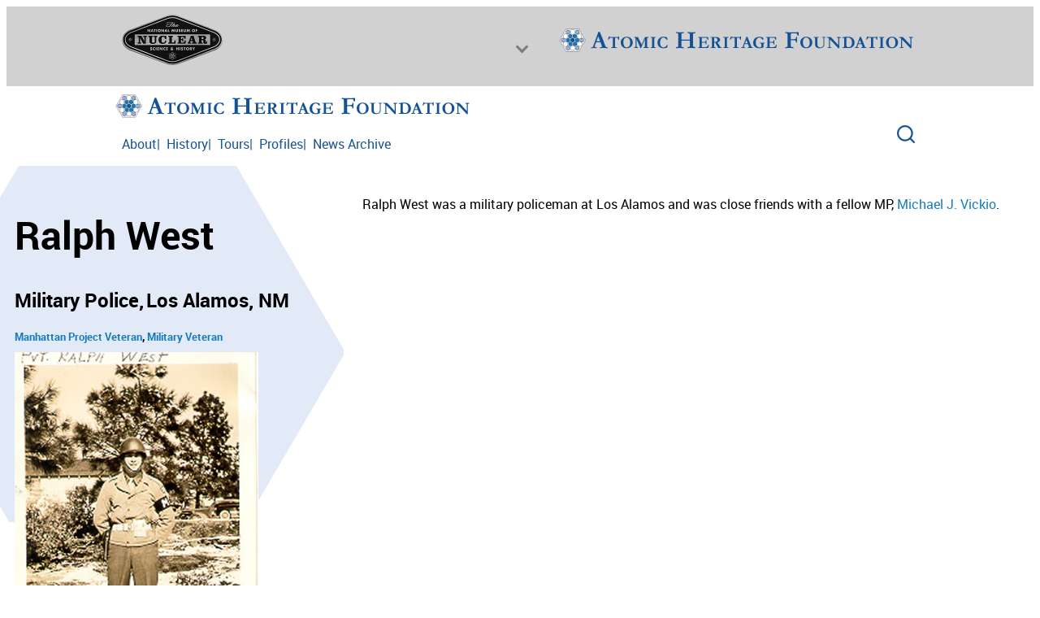

--- FILE ---
content_type: text/html; charset=UTF-8
request_url: https://ahf.nuclearmuseum.org/ahf/profile/ralph-west/
body_size: 15471
content:
<!DOCTYPE html>
<html lang="en-US">
<head>
	<meta charset="UTF-8" />
	
		<!-- Google tag (gtag.js) -->
		<script async src='https://www.googletagmanager.com/gtag/js?id=UA-49577154-1'></script>
		<script>
			window.dataLayer = window.dataLayer || [];
			function gtag(){dataLayer.push(arguments);}
			gtag('js', new Date());

			gtag('config', 'UA-49577154-1');
		</script>
		<meta name="viewport" content="width=device-width, initial-scale=1" />
<title>Ralph West - Nuclear Museum</title>
<meta name="dc.title" content="Ralph West - Nuclear Museum">
<meta name="dc.description" content="Ralph West was a military policeman at Los Alamos and was close friends with a fellow MP, Michael J. Vickio.&nbsp;">
<meta name="dc.relation" content="https://ahf.nuclearmuseum.org/ahf/profile/ralph-west/">
<meta name="dc.source" content="https://ahf.nuclearmuseum.org/">
<meta name="dc.language" content="en_US">
<meta name="description" content="Ralph West was a military policeman at Los Alamos and was close friends with a fellow MP, Michael J. Vickio.&nbsp;">
<meta name="robots" content="index, follow, max-snippet:-1, max-image-preview:large, max-video-preview:-1">
<link rel="canonical" href="https://ahf.nuclearmuseum.org/ahf/profile/ralph-west/">
<meta property="og:url" content="https://ahf.nuclearmuseum.org/ahf/profile/ralph-west/">
<meta property="og:site_name" content="Nuclear Museum">
<meta property="og:locale" content="en_US">
<meta property="og:type" content="article">
<meta property="og:title" content="Ralph West - Nuclear Museum">
<meta property="og:description" content="Ralph West was a military policeman at Los Alamos and was close friends with a fellow MP, Michael J. Vickio.&nbsp;">
<meta property="og:image" content="https://ahf.nuclearmuseum.org/wp-content/uploads/2014/12/Ralph%20West.jpg">
<meta property="og:image:secure_url" content="https://ahf.nuclearmuseum.org/wp-content/uploads/2014/12/Ralph%20West.jpg">
<meta property="og:image:width" content="300">
<meta property="og:image:height" content="493">
<meta property="og:image:alt" content="Ralph West">
<meta name="twitter:card" content="summary">
<meta name="twitter:title" content="Ralph West - Nuclear Museum">
<meta name="twitter:description" content="Ralph West was a military policeman at Los Alamos and was close friends with a fellow MP, Michael J. Vickio.&nbsp;">
<meta name="twitter:image" content="https://ahf.nuclearmuseum.org/wp-content/uploads/2014/12/Ralph%20West.jpg">
<link rel="alternate" type="application/rss+xml" title="Nuclear Museum &raquo; Feed" href="https://ahf.nuclearmuseum.org/feed/" />
<link rel="alternate" title="oEmbed (JSON)" type="application/json+oembed" href="https://ahf.nuclearmuseum.org/wp-json/oembed/1.0/embed?url=https%3A%2F%2Fahf.nuclearmuseum.org%2Fahf%2Fprofile%2Fralph-west%2F" />
<link rel="alternate" title="oEmbed (XML)" type="text/xml+oembed" href="https://ahf.nuclearmuseum.org/wp-json/oembed/1.0/embed?url=https%3A%2F%2Fahf.nuclearmuseum.org%2Fahf%2Fprofile%2Fralph-west%2F&#038;format=xml" />
<style id='wp-img-auto-sizes-contain-inline-css'>
img:is([sizes=auto i],[sizes^="auto," i]){contain-intrinsic-size:3000px 1500px}
/*# sourceURL=wp-img-auto-sizes-contain-inline-css */
</style>
<style id='wp-block-image-inline-css'>
.wp-block-image>a,.wp-block-image>figure>a{display:inline-block}.wp-block-image img{box-sizing:border-box;height:auto;max-width:100%;vertical-align:bottom}@media not (prefers-reduced-motion){.wp-block-image img.hide{visibility:hidden}.wp-block-image img.show{animation:show-content-image .4s}}.wp-block-image[style*=border-radius] img,.wp-block-image[style*=border-radius]>a{border-radius:inherit}.wp-block-image.has-custom-border img{box-sizing:border-box}.wp-block-image.aligncenter{text-align:center}.wp-block-image.alignfull>a,.wp-block-image.alignwide>a{width:100%}.wp-block-image.alignfull img,.wp-block-image.alignwide img{height:auto;width:100%}.wp-block-image .aligncenter,.wp-block-image .alignleft,.wp-block-image .alignright,.wp-block-image.aligncenter,.wp-block-image.alignleft,.wp-block-image.alignright{display:table}.wp-block-image .aligncenter>figcaption,.wp-block-image .alignleft>figcaption,.wp-block-image .alignright>figcaption,.wp-block-image.aligncenter>figcaption,.wp-block-image.alignleft>figcaption,.wp-block-image.alignright>figcaption{caption-side:bottom;display:table-caption}.wp-block-image .alignleft{float:left;margin:.5em 1em .5em 0}.wp-block-image .alignright{float:right;margin:.5em 0 .5em 1em}.wp-block-image .aligncenter{margin-left:auto;margin-right:auto}.wp-block-image :where(figcaption){margin-bottom:1em;margin-top:.5em}.wp-block-image.is-style-circle-mask img{border-radius:9999px}@supports ((-webkit-mask-image:none) or (mask-image:none)) or (-webkit-mask-image:none){.wp-block-image.is-style-circle-mask img{border-radius:0;-webkit-mask-image:url('data:image/svg+xml;utf8,<svg viewBox="0 0 100 100" xmlns="http://www.w3.org/2000/svg"><circle cx="50" cy="50" r="50"/></svg>');mask-image:url('data:image/svg+xml;utf8,<svg viewBox="0 0 100 100" xmlns="http://www.w3.org/2000/svg"><circle cx="50" cy="50" r="50"/></svg>');mask-mode:alpha;-webkit-mask-position:center;mask-position:center;-webkit-mask-repeat:no-repeat;mask-repeat:no-repeat;-webkit-mask-size:contain;mask-size:contain}}:root :where(.wp-block-image.is-style-rounded img,.wp-block-image .is-style-rounded img){border-radius:9999px}.wp-block-image figure{margin:0}.wp-lightbox-container{display:flex;flex-direction:column;position:relative}.wp-lightbox-container img{cursor:zoom-in}.wp-lightbox-container img:hover+button{opacity:1}.wp-lightbox-container button{align-items:center;backdrop-filter:blur(16px) saturate(180%);background-color:#5a5a5a40;border:none;border-radius:4px;cursor:zoom-in;display:flex;height:20px;justify-content:center;opacity:0;padding:0;position:absolute;right:16px;text-align:center;top:16px;width:20px;z-index:100}@media not (prefers-reduced-motion){.wp-lightbox-container button{transition:opacity .2s ease}}.wp-lightbox-container button:focus-visible{outline:3px auto #5a5a5a40;outline:3px auto -webkit-focus-ring-color;outline-offset:3px}.wp-lightbox-container button:hover{cursor:pointer;opacity:1}.wp-lightbox-container button:focus{opacity:1}.wp-lightbox-container button:focus,.wp-lightbox-container button:hover,.wp-lightbox-container button:not(:hover):not(:active):not(.has-background){background-color:#5a5a5a40;border:none}.wp-lightbox-overlay{box-sizing:border-box;cursor:zoom-out;height:100vh;left:0;overflow:hidden;position:fixed;top:0;visibility:hidden;width:100%;z-index:100000}.wp-lightbox-overlay .close-button{align-items:center;cursor:pointer;display:flex;justify-content:center;min-height:40px;min-width:40px;padding:0;position:absolute;right:calc(env(safe-area-inset-right) + 16px);top:calc(env(safe-area-inset-top) + 16px);z-index:5000000}.wp-lightbox-overlay .close-button:focus,.wp-lightbox-overlay .close-button:hover,.wp-lightbox-overlay .close-button:not(:hover):not(:active):not(.has-background){background:none;border:none}.wp-lightbox-overlay .lightbox-image-container{height:var(--wp--lightbox-container-height);left:50%;overflow:hidden;position:absolute;top:50%;transform:translate(-50%,-50%);transform-origin:top left;width:var(--wp--lightbox-container-width);z-index:9999999999}.wp-lightbox-overlay .wp-block-image{align-items:center;box-sizing:border-box;display:flex;height:100%;justify-content:center;margin:0;position:relative;transform-origin:0 0;width:100%;z-index:3000000}.wp-lightbox-overlay .wp-block-image img{height:var(--wp--lightbox-image-height);min-height:var(--wp--lightbox-image-height);min-width:var(--wp--lightbox-image-width);width:var(--wp--lightbox-image-width)}.wp-lightbox-overlay .wp-block-image figcaption{display:none}.wp-lightbox-overlay button{background:none;border:none}.wp-lightbox-overlay .scrim{background-color:#fff;height:100%;opacity:.9;position:absolute;width:100%;z-index:2000000}.wp-lightbox-overlay.active{visibility:visible}@media not (prefers-reduced-motion){.wp-lightbox-overlay.active{animation:turn-on-visibility .25s both}.wp-lightbox-overlay.active img{animation:turn-on-visibility .35s both}.wp-lightbox-overlay.show-closing-animation:not(.active){animation:turn-off-visibility .35s both}.wp-lightbox-overlay.show-closing-animation:not(.active) img{animation:turn-off-visibility .25s both}.wp-lightbox-overlay.zoom.active{animation:none;opacity:1;visibility:visible}.wp-lightbox-overlay.zoom.active .lightbox-image-container{animation:lightbox-zoom-in .4s}.wp-lightbox-overlay.zoom.active .lightbox-image-container img{animation:none}.wp-lightbox-overlay.zoom.active .scrim{animation:turn-on-visibility .4s forwards}.wp-lightbox-overlay.zoom.show-closing-animation:not(.active){animation:none}.wp-lightbox-overlay.zoom.show-closing-animation:not(.active) .lightbox-image-container{animation:lightbox-zoom-out .4s}.wp-lightbox-overlay.zoom.show-closing-animation:not(.active) .lightbox-image-container img{animation:none}.wp-lightbox-overlay.zoom.show-closing-animation:not(.active) .scrim{animation:turn-off-visibility .4s forwards}}@keyframes show-content-image{0%{visibility:hidden}99%{visibility:hidden}to{visibility:visible}}@keyframes turn-on-visibility{0%{opacity:0}to{opacity:1}}@keyframes turn-off-visibility{0%{opacity:1;visibility:visible}99%{opacity:0;visibility:visible}to{opacity:0;visibility:hidden}}@keyframes lightbox-zoom-in{0%{transform:translate(calc((-100vw + var(--wp--lightbox-scrollbar-width))/2 + var(--wp--lightbox-initial-left-position)),calc(-50vh + var(--wp--lightbox-initial-top-position))) scale(var(--wp--lightbox-scale))}to{transform:translate(-50%,-50%) scale(1)}}@keyframes lightbox-zoom-out{0%{transform:translate(-50%,-50%) scale(1);visibility:visible}99%{visibility:visible}to{transform:translate(calc((-100vw + var(--wp--lightbox-scrollbar-width))/2 + var(--wp--lightbox-initial-left-position)),calc(-50vh + var(--wp--lightbox-initial-top-position))) scale(var(--wp--lightbox-scale));visibility:hidden}}
/*# sourceURL=https://ahf.nuclearmuseum.org/wp-includes/blocks/image/style.min.css */
</style>
<style id='wp-block-image-theme-inline-css'>
:root :where(.wp-block-image figcaption){color:#555;font-size:13px;text-align:center}.is-dark-theme :root :where(.wp-block-image figcaption){color:#ffffffa6}.wp-block-image{margin:0 0 1em}
/*# sourceURL=https://ahf.nuclearmuseum.org/wp-includes/blocks/image/theme.min.css */
</style>
<style id='wp-block-group-inline-css'>
.wp-block-group{box-sizing:border-box}:where(.wp-block-group.wp-block-group-is-layout-constrained){position:relative}
/*# sourceURL=https://ahf.nuclearmuseum.org/wp-includes/blocks/group/style.min.css */
</style>
<style id='wp-block-group-theme-inline-css'>
:where(.wp-block-group.has-background){padding:1.25em 2.375em}
/*# sourceURL=https://ahf.nuclearmuseum.org/wp-includes/blocks/group/theme.min.css */
</style>
<style id='wp-block-paragraph-inline-css'>
.is-small-text{font-size:.875em}.is-regular-text{font-size:1em}.is-large-text{font-size:2.25em}.is-larger-text{font-size:3em}.has-drop-cap:not(:focus):first-letter{float:left;font-size:8.4em;font-style:normal;font-weight:100;line-height:.68;margin:.05em .1em 0 0;text-transform:uppercase}body.rtl .has-drop-cap:not(:focus):first-letter{float:none;margin-left:.1em}p.has-drop-cap.has-background{overflow:hidden}:root :where(p.has-background){padding:1.25em 2.375em}:where(p.has-text-color:not(.has-link-color)) a{color:inherit}p.has-text-align-left[style*="writing-mode:vertical-lr"],p.has-text-align-right[style*="writing-mode:vertical-rl"]{rotate:180deg}
/*# sourceURL=https://ahf.nuclearmuseum.org/wp-includes/blocks/paragraph/style.min.css */
</style>
<style id='wp-block-spacer-inline-css'>
.wp-block-spacer{clear:both}
/*# sourceURL=https://ahf.nuclearmuseum.org/wp-includes/blocks/spacer/style.min.css */
</style>
<style id='wp-block-navigation-link-inline-css'>
.wp-block-navigation .wp-block-navigation-item__label{overflow-wrap:break-word}.wp-block-navigation .wp-block-navigation-item__description{display:none}.link-ui-tools{outline:1px solid #f0f0f0;padding:8px}.link-ui-block-inserter{padding-top:8px}.link-ui-block-inserter__back{margin-left:8px;text-transform:uppercase}
/*# sourceURL=https://ahf.nuclearmuseum.org/wp-includes/blocks/navigation-link/style.min.css */
</style>
<style id='wp-block-navigation-inline-css'>
.wp-block-navigation{position:relative}.wp-block-navigation ul{margin-bottom:0;margin-left:0;margin-top:0;padding-left:0}.wp-block-navigation ul,.wp-block-navigation ul li{list-style:none;padding:0}.wp-block-navigation .wp-block-navigation-item{align-items:center;background-color:inherit;display:flex;position:relative}.wp-block-navigation .wp-block-navigation-item .wp-block-navigation__submenu-container:empty{display:none}.wp-block-navigation .wp-block-navigation-item__content{display:block;z-index:1}.wp-block-navigation .wp-block-navigation-item__content.wp-block-navigation-item__content{color:inherit}.wp-block-navigation.has-text-decoration-underline .wp-block-navigation-item__content,.wp-block-navigation.has-text-decoration-underline .wp-block-navigation-item__content:active,.wp-block-navigation.has-text-decoration-underline .wp-block-navigation-item__content:focus{text-decoration:underline}.wp-block-navigation.has-text-decoration-line-through .wp-block-navigation-item__content,.wp-block-navigation.has-text-decoration-line-through .wp-block-navigation-item__content:active,.wp-block-navigation.has-text-decoration-line-through .wp-block-navigation-item__content:focus{text-decoration:line-through}.wp-block-navigation :where(a),.wp-block-navigation :where(a:active),.wp-block-navigation :where(a:focus){text-decoration:none}.wp-block-navigation .wp-block-navigation__submenu-icon{align-self:center;background-color:inherit;border:none;color:currentColor;display:inline-block;font-size:inherit;height:.6em;line-height:0;margin-left:.25em;padding:0;width:.6em}.wp-block-navigation .wp-block-navigation__submenu-icon svg{display:inline-block;stroke:currentColor;height:inherit;margin-top:.075em;width:inherit}.wp-block-navigation{--navigation-layout-justification-setting:flex-start;--navigation-layout-direction:row;--navigation-layout-wrap:wrap;--navigation-layout-justify:flex-start;--navigation-layout-align:center}.wp-block-navigation.is-vertical{--navigation-layout-direction:column;--navigation-layout-justify:initial;--navigation-layout-align:flex-start}.wp-block-navigation.no-wrap{--navigation-layout-wrap:nowrap}.wp-block-navigation.items-justified-center{--navigation-layout-justification-setting:center;--navigation-layout-justify:center}.wp-block-navigation.items-justified-center.is-vertical{--navigation-layout-align:center}.wp-block-navigation.items-justified-right{--navigation-layout-justification-setting:flex-end;--navigation-layout-justify:flex-end}.wp-block-navigation.items-justified-right.is-vertical{--navigation-layout-align:flex-end}.wp-block-navigation.items-justified-space-between{--navigation-layout-justification-setting:space-between;--navigation-layout-justify:space-between}.wp-block-navigation .has-child .wp-block-navigation__submenu-container{align-items:normal;background-color:inherit;color:inherit;display:flex;flex-direction:column;opacity:0;position:absolute;z-index:2}@media not (prefers-reduced-motion){.wp-block-navigation .has-child .wp-block-navigation__submenu-container{transition:opacity .1s linear}}.wp-block-navigation .has-child .wp-block-navigation__submenu-container{height:0;overflow:hidden;visibility:hidden;width:0}.wp-block-navigation .has-child .wp-block-navigation__submenu-container>.wp-block-navigation-item>.wp-block-navigation-item__content{display:flex;flex-grow:1;padding:.5em 1em}.wp-block-navigation .has-child .wp-block-navigation__submenu-container>.wp-block-navigation-item>.wp-block-navigation-item__content .wp-block-navigation__submenu-icon{margin-left:auto;margin-right:0}.wp-block-navigation .has-child .wp-block-navigation__submenu-container .wp-block-navigation-item__content{margin:0}.wp-block-navigation .has-child .wp-block-navigation__submenu-container{left:-1px;top:100%}@media (min-width:782px){.wp-block-navigation .has-child .wp-block-navigation__submenu-container .wp-block-navigation__submenu-container{left:100%;top:-1px}.wp-block-navigation .has-child .wp-block-navigation__submenu-container .wp-block-navigation__submenu-container:before{background:#0000;content:"";display:block;height:100%;position:absolute;right:100%;width:.5em}.wp-block-navigation .has-child .wp-block-navigation__submenu-container .wp-block-navigation__submenu-icon{margin-right:.25em}.wp-block-navigation .has-child .wp-block-navigation__submenu-container .wp-block-navigation__submenu-icon svg{transform:rotate(-90deg)}}.wp-block-navigation .has-child .wp-block-navigation-submenu__toggle[aria-expanded=true]~.wp-block-navigation__submenu-container,.wp-block-navigation .has-child:not(.open-on-click):hover>.wp-block-navigation__submenu-container,.wp-block-navigation .has-child:not(.open-on-click):not(.open-on-hover-click):focus-within>.wp-block-navigation__submenu-container{height:auto;min-width:200px;opacity:1;overflow:visible;visibility:visible;width:auto}.wp-block-navigation.has-background .has-child .wp-block-navigation__submenu-container{left:0;top:100%}@media (min-width:782px){.wp-block-navigation.has-background .has-child .wp-block-navigation__submenu-container .wp-block-navigation__submenu-container{left:100%;top:0}}.wp-block-navigation-submenu{display:flex;position:relative}.wp-block-navigation-submenu .wp-block-navigation__submenu-icon svg{stroke:currentColor}button.wp-block-navigation-item__content{background-color:initial;border:none;color:currentColor;font-family:inherit;font-size:inherit;font-style:inherit;font-weight:inherit;letter-spacing:inherit;line-height:inherit;text-align:left;text-transform:inherit}.wp-block-navigation-submenu__toggle{cursor:pointer}.wp-block-navigation-submenu__toggle[aria-expanded=true]+.wp-block-navigation__submenu-icon>svg,.wp-block-navigation-submenu__toggle[aria-expanded=true]>svg{transform:rotate(180deg)}.wp-block-navigation-item.open-on-click .wp-block-navigation-submenu__toggle{padding-left:0;padding-right:.85em}.wp-block-navigation-item.open-on-click .wp-block-navigation-submenu__toggle+.wp-block-navigation__submenu-icon{margin-left:-.6em;pointer-events:none}.wp-block-navigation-item.open-on-click button.wp-block-navigation-item__content:not(.wp-block-navigation-submenu__toggle){padding:0}.wp-block-navigation .wp-block-page-list,.wp-block-navigation__container,.wp-block-navigation__responsive-close,.wp-block-navigation__responsive-container,.wp-block-navigation__responsive-container-content,.wp-block-navigation__responsive-dialog{gap:inherit}:where(.wp-block-navigation.has-background .wp-block-navigation-item a:not(.wp-element-button)),:where(.wp-block-navigation.has-background .wp-block-navigation-submenu a:not(.wp-element-button)){padding:.5em 1em}:where(.wp-block-navigation .wp-block-navigation__submenu-container .wp-block-navigation-item a:not(.wp-element-button)),:where(.wp-block-navigation .wp-block-navigation__submenu-container .wp-block-navigation-submenu a:not(.wp-element-button)),:where(.wp-block-navigation .wp-block-navigation__submenu-container .wp-block-navigation-submenu button.wp-block-navigation-item__content),:where(.wp-block-navigation .wp-block-navigation__submenu-container .wp-block-pages-list__item button.wp-block-navigation-item__content){padding:.5em 1em}.wp-block-navigation.items-justified-right .wp-block-navigation__container .has-child .wp-block-navigation__submenu-container,.wp-block-navigation.items-justified-right .wp-block-page-list>.has-child .wp-block-navigation__submenu-container,.wp-block-navigation.items-justified-space-between .wp-block-page-list>.has-child:last-child .wp-block-navigation__submenu-container,.wp-block-navigation.items-justified-space-between>.wp-block-navigation__container>.has-child:last-child .wp-block-navigation__submenu-container{left:auto;right:0}.wp-block-navigation.items-justified-right .wp-block-navigation__container .has-child .wp-block-navigation__submenu-container .wp-block-navigation__submenu-container,.wp-block-navigation.items-justified-right .wp-block-page-list>.has-child .wp-block-navigation__submenu-container .wp-block-navigation__submenu-container,.wp-block-navigation.items-justified-space-between .wp-block-page-list>.has-child:last-child .wp-block-navigation__submenu-container .wp-block-navigation__submenu-container,.wp-block-navigation.items-justified-space-between>.wp-block-navigation__container>.has-child:last-child .wp-block-navigation__submenu-container .wp-block-navigation__submenu-container{left:-1px;right:-1px}@media (min-width:782px){.wp-block-navigation.items-justified-right .wp-block-navigation__container .has-child .wp-block-navigation__submenu-container .wp-block-navigation__submenu-container,.wp-block-navigation.items-justified-right .wp-block-page-list>.has-child .wp-block-navigation__submenu-container .wp-block-navigation__submenu-container,.wp-block-navigation.items-justified-space-between .wp-block-page-list>.has-child:last-child .wp-block-navigation__submenu-container .wp-block-navigation__submenu-container,.wp-block-navigation.items-justified-space-between>.wp-block-navigation__container>.has-child:last-child .wp-block-navigation__submenu-container .wp-block-navigation__submenu-container{left:auto;right:100%}}.wp-block-navigation:not(.has-background) .wp-block-navigation__submenu-container{background-color:#fff;border:1px solid #00000026}.wp-block-navigation.has-background .wp-block-navigation__submenu-container{background-color:inherit}.wp-block-navigation:not(.has-text-color) .wp-block-navigation__submenu-container{color:#000}.wp-block-navigation__container{align-items:var(--navigation-layout-align,initial);display:flex;flex-direction:var(--navigation-layout-direction,initial);flex-wrap:var(--navigation-layout-wrap,wrap);justify-content:var(--navigation-layout-justify,initial);list-style:none;margin:0;padding-left:0}.wp-block-navigation__container .is-responsive{display:none}.wp-block-navigation__container:only-child,.wp-block-page-list:only-child{flex-grow:1}@keyframes overlay-menu__fade-in-animation{0%{opacity:0;transform:translateY(.5em)}to{opacity:1;transform:translateY(0)}}.wp-block-navigation__responsive-container{bottom:0;display:none;left:0;position:fixed;right:0;top:0}.wp-block-navigation__responsive-container :where(.wp-block-navigation-item a){color:inherit}.wp-block-navigation__responsive-container .wp-block-navigation__responsive-container-content{align-items:var(--navigation-layout-align,initial);display:flex;flex-direction:var(--navigation-layout-direction,initial);flex-wrap:var(--navigation-layout-wrap,wrap);justify-content:var(--navigation-layout-justify,initial)}.wp-block-navigation__responsive-container:not(.is-menu-open.is-menu-open){background-color:inherit!important;color:inherit!important}.wp-block-navigation__responsive-container.is-menu-open{background-color:inherit;display:flex;flex-direction:column}@media not (prefers-reduced-motion){.wp-block-navigation__responsive-container.is-menu-open{animation:overlay-menu__fade-in-animation .1s ease-out;animation-fill-mode:forwards}}.wp-block-navigation__responsive-container.is-menu-open{overflow:auto;padding:clamp(1rem,var(--wp--style--root--padding-top),20rem) clamp(1rem,var(--wp--style--root--padding-right),20rem) clamp(1rem,var(--wp--style--root--padding-bottom),20rem) clamp(1rem,var(--wp--style--root--padding-left),20rem);z-index:100000}.wp-block-navigation__responsive-container.is-menu-open .wp-block-navigation__responsive-container-content{align-items:var(--navigation-layout-justification-setting,inherit);display:flex;flex-direction:column;flex-wrap:nowrap;overflow:visible;padding-top:calc(2rem + 24px)}.wp-block-navigation__responsive-container.is-menu-open .wp-block-navigation__responsive-container-content,.wp-block-navigation__responsive-container.is-menu-open .wp-block-navigation__responsive-container-content .wp-block-navigation__container,.wp-block-navigation__responsive-container.is-menu-open .wp-block-navigation__responsive-container-content .wp-block-page-list{justify-content:flex-start}.wp-block-navigation__responsive-container.is-menu-open .wp-block-navigation__responsive-container-content .wp-block-navigation__submenu-icon{display:none}.wp-block-navigation__responsive-container.is-menu-open .wp-block-navigation__responsive-container-content .has-child .wp-block-navigation__submenu-container{border:none;height:auto;min-width:200px;opacity:1;overflow:initial;padding-left:2rem;padding-right:2rem;position:static;visibility:visible;width:auto}.wp-block-navigation__responsive-container.is-menu-open .wp-block-navigation__responsive-container-content .wp-block-navigation__container,.wp-block-navigation__responsive-container.is-menu-open .wp-block-navigation__responsive-container-content .wp-block-navigation__submenu-container{gap:inherit}.wp-block-navigation__responsive-container.is-menu-open .wp-block-navigation__responsive-container-content .wp-block-navigation__submenu-container{padding-top:var(--wp--style--block-gap,2em)}.wp-block-navigation__responsive-container.is-menu-open .wp-block-navigation__responsive-container-content .wp-block-navigation-item__content{padding:0}.wp-block-navigation__responsive-container.is-menu-open .wp-block-navigation__responsive-container-content .wp-block-navigation-item,.wp-block-navigation__responsive-container.is-menu-open .wp-block-navigation__responsive-container-content .wp-block-navigation__container,.wp-block-navigation__responsive-container.is-menu-open .wp-block-navigation__responsive-container-content .wp-block-page-list{align-items:var(--navigation-layout-justification-setting,initial);display:flex;flex-direction:column}.wp-block-navigation__responsive-container.is-menu-open .wp-block-navigation-item,.wp-block-navigation__responsive-container.is-menu-open .wp-block-navigation-item .wp-block-navigation__submenu-container,.wp-block-navigation__responsive-container.is-menu-open .wp-block-navigation__container,.wp-block-navigation__responsive-container.is-menu-open .wp-block-page-list{background:#0000!important;color:inherit!important}.wp-block-navigation__responsive-container.is-menu-open .wp-block-navigation__submenu-container.wp-block-navigation__submenu-container.wp-block-navigation__submenu-container.wp-block-navigation__submenu-container{left:auto;right:auto}@media (min-width:600px){.wp-block-navigation__responsive-container:not(.hidden-by-default):not(.is-menu-open){background-color:inherit;display:block;position:relative;width:100%;z-index:auto}.wp-block-navigation__responsive-container:not(.hidden-by-default):not(.is-menu-open) .wp-block-navigation__responsive-container-close{display:none}.wp-block-navigation__responsive-container.is-menu-open .wp-block-navigation__submenu-container.wp-block-navigation__submenu-container.wp-block-navigation__submenu-container.wp-block-navigation__submenu-container{left:0}}.wp-block-navigation:not(.has-background) .wp-block-navigation__responsive-container.is-menu-open{background-color:#fff}.wp-block-navigation:not(.has-text-color) .wp-block-navigation__responsive-container.is-menu-open{color:#000}.wp-block-navigation__toggle_button_label{font-size:1rem;font-weight:700}.wp-block-navigation__responsive-container-close,.wp-block-navigation__responsive-container-open{background:#0000;border:none;color:currentColor;cursor:pointer;margin:0;padding:0;text-transform:inherit;vertical-align:middle}.wp-block-navigation__responsive-container-close svg,.wp-block-navigation__responsive-container-open svg{fill:currentColor;display:block;height:24px;pointer-events:none;width:24px}.wp-block-navigation__responsive-container-open{display:flex}.wp-block-navigation__responsive-container-open.wp-block-navigation__responsive-container-open.wp-block-navigation__responsive-container-open{font-family:inherit;font-size:inherit;font-weight:inherit}@media (min-width:600px){.wp-block-navigation__responsive-container-open:not(.always-shown){display:none}}.wp-block-navigation__responsive-container-close{position:absolute;right:0;top:0;z-index:2}.wp-block-navigation__responsive-container-close.wp-block-navigation__responsive-container-close.wp-block-navigation__responsive-container-close{font-family:inherit;font-size:inherit;font-weight:inherit}.wp-block-navigation__responsive-close{width:100%}.has-modal-open .wp-block-navigation__responsive-close{margin-left:auto;margin-right:auto;max-width:var(--wp--style--global--wide-size,100%)}.wp-block-navigation__responsive-close:focus{outline:none}.is-menu-open .wp-block-navigation__responsive-close,.is-menu-open .wp-block-navigation__responsive-container-content,.is-menu-open .wp-block-navigation__responsive-dialog{box-sizing:border-box}.wp-block-navigation__responsive-dialog{position:relative}.has-modal-open .admin-bar .is-menu-open .wp-block-navigation__responsive-dialog{margin-top:46px}@media (min-width:782px){.has-modal-open .admin-bar .is-menu-open .wp-block-navigation__responsive-dialog{margin-top:32px}}html.has-modal-open{overflow:hidden}
/*# sourceURL=https://ahf.nuclearmuseum.org/wp-includes/blocks/navigation/style.min.css */
</style>
<style id='wp-block-template-part-theme-inline-css'>
:root :where(.wp-block-template-part.has-background){margin-bottom:0;margin-top:0;padding:1.25em 2.375em}
/*# sourceURL=https://ahf.nuclearmuseum.org/wp-includes/blocks/template-part/theme.min.css */
</style>
<style id='wp-block-post-content-inline-css'>
.wp-block-post-content{display:flow-root}
/*# sourceURL=https://ahf.nuclearmuseum.org/wp-includes/blocks/post-content/style.min.css */
</style>
<style id='wp-block-columns-inline-css'>
.wp-block-columns{box-sizing:border-box;display:flex;flex-wrap:wrap!important}@media (min-width:782px){.wp-block-columns{flex-wrap:nowrap!important}}.wp-block-columns{align-items:normal!important}.wp-block-columns.are-vertically-aligned-top{align-items:flex-start}.wp-block-columns.are-vertically-aligned-center{align-items:center}.wp-block-columns.are-vertically-aligned-bottom{align-items:flex-end}@media (max-width:781px){.wp-block-columns:not(.is-not-stacked-on-mobile)>.wp-block-column{flex-basis:100%!important}}@media (min-width:782px){.wp-block-columns:not(.is-not-stacked-on-mobile)>.wp-block-column{flex-basis:0;flex-grow:1}.wp-block-columns:not(.is-not-stacked-on-mobile)>.wp-block-column[style*=flex-basis]{flex-grow:0}}.wp-block-columns.is-not-stacked-on-mobile{flex-wrap:nowrap!important}.wp-block-columns.is-not-stacked-on-mobile>.wp-block-column{flex-basis:0;flex-grow:1}.wp-block-columns.is-not-stacked-on-mobile>.wp-block-column[style*=flex-basis]{flex-grow:0}:where(.wp-block-columns){margin-bottom:1.75em}:where(.wp-block-columns.has-background){padding:1.25em 2.375em}.wp-block-column{flex-grow:1;min-width:0;overflow-wrap:break-word;word-break:break-word}.wp-block-column.is-vertically-aligned-top{align-self:flex-start}.wp-block-column.is-vertically-aligned-center{align-self:center}.wp-block-column.is-vertically-aligned-bottom{align-self:flex-end}.wp-block-column.is-vertically-aligned-stretch{align-self:stretch}.wp-block-column.is-vertically-aligned-bottom,.wp-block-column.is-vertically-aligned-center,.wp-block-column.is-vertically-aligned-top{width:100%}
/*# sourceURL=https://ahf.nuclearmuseum.org/wp-includes/blocks/columns/style.min.css */
</style>
<link rel='stylesheet' id='wp-block-cover-css' href='https://ahf.nuclearmuseum.org/wp-includes/blocks/cover/style.min.css?ver=6.9' media='all' />
<style id='wp-emoji-styles-inline-css'>

	img.wp-smiley, img.emoji {
		display: inline !important;
		border: none !important;
		box-shadow: none !important;
		height: 1em !important;
		width: 1em !important;
		margin: 0 0.07em !important;
		vertical-align: -0.1em !important;
		background: none !important;
		padding: 0 !important;
	}
/*# sourceURL=wp-emoji-styles-inline-css */
</style>
<style id='wp-block-library-inline-css'>
:root{--wp-block-synced-color:#7a00df;--wp-block-synced-color--rgb:122,0,223;--wp-bound-block-color:var(--wp-block-synced-color);--wp-editor-canvas-background:#ddd;--wp-admin-theme-color:#007cba;--wp-admin-theme-color--rgb:0,124,186;--wp-admin-theme-color-darker-10:#006ba1;--wp-admin-theme-color-darker-10--rgb:0,107,160.5;--wp-admin-theme-color-darker-20:#005a87;--wp-admin-theme-color-darker-20--rgb:0,90,135;--wp-admin-border-width-focus:2px}@media (min-resolution:192dpi){:root{--wp-admin-border-width-focus:1.5px}}.wp-element-button{cursor:pointer}:root .has-very-light-gray-background-color{background-color:#eee}:root .has-very-dark-gray-background-color{background-color:#313131}:root .has-very-light-gray-color{color:#eee}:root .has-very-dark-gray-color{color:#313131}:root .has-vivid-green-cyan-to-vivid-cyan-blue-gradient-background{background:linear-gradient(135deg,#00d084,#0693e3)}:root .has-purple-crush-gradient-background{background:linear-gradient(135deg,#34e2e4,#4721fb 50%,#ab1dfe)}:root .has-hazy-dawn-gradient-background{background:linear-gradient(135deg,#faaca8,#dad0ec)}:root .has-subdued-olive-gradient-background{background:linear-gradient(135deg,#fafae1,#67a671)}:root .has-atomic-cream-gradient-background{background:linear-gradient(135deg,#fdd79a,#004a59)}:root .has-nightshade-gradient-background{background:linear-gradient(135deg,#330968,#31cdcf)}:root .has-midnight-gradient-background{background:linear-gradient(135deg,#020381,#2874fc)}:root{--wp--preset--font-size--normal:16px;--wp--preset--font-size--huge:42px}.has-regular-font-size{font-size:1em}.has-larger-font-size{font-size:2.625em}.has-normal-font-size{font-size:var(--wp--preset--font-size--normal)}.has-huge-font-size{font-size:var(--wp--preset--font-size--huge)}.has-text-align-center{text-align:center}.has-text-align-left{text-align:left}.has-text-align-right{text-align:right}.has-fit-text{white-space:nowrap!important}#end-resizable-editor-section{display:none}.aligncenter{clear:both}.items-justified-left{justify-content:flex-start}.items-justified-center{justify-content:center}.items-justified-right{justify-content:flex-end}.items-justified-space-between{justify-content:space-between}.screen-reader-text{border:0;clip-path:inset(50%);height:1px;margin:-1px;overflow:hidden;padding:0;position:absolute;width:1px;word-wrap:normal!important}.screen-reader-text:focus{background-color:#ddd;clip-path:none;color:#444;display:block;font-size:1em;height:auto;left:5px;line-height:normal;padding:15px 23px 14px;text-decoration:none;top:5px;width:auto;z-index:100000}html :where(.has-border-color){border-style:solid}html :where([style*=border-top-color]){border-top-style:solid}html :where([style*=border-right-color]){border-right-style:solid}html :where([style*=border-bottom-color]){border-bottom-style:solid}html :where([style*=border-left-color]){border-left-style:solid}html :where([style*=border-width]){border-style:solid}html :where([style*=border-top-width]){border-top-style:solid}html :where([style*=border-right-width]){border-right-style:solid}html :where([style*=border-bottom-width]){border-bottom-style:solid}html :where([style*=border-left-width]){border-left-style:solid}html :where(img[class*=wp-image-]){height:auto;max-width:100%}:where(figure){margin:0 0 1em}html :where(.is-position-sticky){--wp-admin--admin-bar--position-offset:var(--wp-admin--admin-bar--height,0px)}@media screen and (max-width:600px){html :where(.is-position-sticky){--wp-admin--admin-bar--position-offset:0px}}
/*# sourceURL=/wp-includes/css/dist/block-library/common.min.css */
</style>
<style id='global-styles-inline-css'>
:root{--wp--preset--aspect-ratio--square: 1;--wp--preset--aspect-ratio--4-3: 4/3;--wp--preset--aspect-ratio--3-4: 3/4;--wp--preset--aspect-ratio--3-2: 3/2;--wp--preset--aspect-ratio--2-3: 2/3;--wp--preset--aspect-ratio--16-9: 16/9;--wp--preset--aspect-ratio--9-16: 9/16;--wp--preset--color--black: #000000;--wp--preset--color--cyan-bluish-gray: #abb8c3;--wp--preset--color--white: #ffffff;--wp--preset--color--pale-pink: #f78da7;--wp--preset--color--vivid-red: #cf2e2e;--wp--preset--color--luminous-vivid-orange: #ff6900;--wp--preset--color--luminous-vivid-amber: #fcb900;--wp--preset--color--light-green-cyan: #7bdcb5;--wp--preset--color--vivid-green-cyan: #00d084;--wp--preset--color--pale-cyan-blue: #8ed1fc;--wp--preset--color--vivid-cyan-blue: #0693e3;--wp--preset--color--vivid-purple: #9b51e0;--wp--preset--color--voices-blue: #658DA3;--wp--preset--color--ahf-blue: #167bbc;--wp--preset--color--ahf-dark-blue: #1a5595;--wp--preset--color--ahf-faded-purple: #9cacd6;--wp--preset--color--ahf-orange: #cf8800;--wp--preset--color--dark-orange: #f86f14;--wp--preset--color--gray: #d1d1d1;--wp--preset--color--ahf-light-blue: #e2e9f7;--wp--preset--color--voices-brown: #a44133;--wp--preset--color--voices-dark-brown: #433a23;--wp--preset--color--voices-yellow: #eee36b;--wp--preset--color--ranger-black: #212121;--wp--preset--color--ranger-yellow: #fadc66;--wp--preset--gradient--vivid-cyan-blue-to-vivid-purple: linear-gradient(135deg,rgb(6,147,227) 0%,rgb(155,81,224) 100%);--wp--preset--gradient--light-green-cyan-to-vivid-green-cyan: linear-gradient(135deg,rgb(122,220,180) 0%,rgb(0,208,130) 100%);--wp--preset--gradient--luminous-vivid-amber-to-luminous-vivid-orange: linear-gradient(135deg,rgb(252,185,0) 0%,rgb(255,105,0) 100%);--wp--preset--gradient--luminous-vivid-orange-to-vivid-red: linear-gradient(135deg,rgb(255,105,0) 0%,rgb(207,46,46) 100%);--wp--preset--gradient--very-light-gray-to-cyan-bluish-gray: linear-gradient(135deg,rgb(238,238,238) 0%,rgb(169,184,195) 100%);--wp--preset--gradient--cool-to-warm-spectrum: linear-gradient(135deg,rgb(74,234,220) 0%,rgb(151,120,209) 20%,rgb(207,42,186) 40%,rgb(238,44,130) 60%,rgb(251,105,98) 80%,rgb(254,248,76) 100%);--wp--preset--gradient--blush-light-purple: linear-gradient(135deg,rgb(255,206,236) 0%,rgb(152,150,240) 100%);--wp--preset--gradient--blush-bordeaux: linear-gradient(135deg,rgb(254,205,165) 0%,rgb(254,45,45) 50%,rgb(107,0,62) 100%);--wp--preset--gradient--luminous-dusk: linear-gradient(135deg,rgb(255,203,112) 0%,rgb(199,81,192) 50%,rgb(65,88,208) 100%);--wp--preset--gradient--pale-ocean: linear-gradient(135deg,rgb(255,245,203) 0%,rgb(182,227,212) 50%,rgb(51,167,181) 100%);--wp--preset--gradient--electric-grass: linear-gradient(135deg,rgb(202,248,128) 0%,rgb(113,206,126) 100%);--wp--preset--gradient--midnight: linear-gradient(135deg,rgb(2,3,129) 0%,rgb(40,116,252) 100%);--wp--preset--font-size--small: 13px;--wp--preset--font-size--medium: 20px;--wp--preset--font-size--large: 36px;--wp--preset--font-size--x-large: 42px;--wp--preset--spacing--20: 0.44rem;--wp--preset--spacing--30: 0.67rem;--wp--preset--spacing--40: 1rem;--wp--preset--spacing--50: 1.5rem;--wp--preset--spacing--60: 2.25rem;--wp--preset--spacing--70: 3.38rem;--wp--preset--spacing--80: 5.06rem;--wp--preset--shadow--natural: 6px 6px 9px rgba(0, 0, 0, 0.2);--wp--preset--shadow--deep: 12px 12px 50px rgba(0, 0, 0, 0.4);--wp--preset--shadow--sharp: 6px 6px 0px rgba(0, 0, 0, 0.2);--wp--preset--shadow--outlined: 6px 6px 0px -3px rgb(255, 255, 255), 6px 6px rgb(0, 0, 0);--wp--preset--shadow--crisp: 6px 6px 0px rgb(0, 0, 0);}:root { --wp--style--global--content-size: 1000px;--wp--style--global--wide-size: 1200px; }:where(body) { margin: 0; }.wp-site-blocks > .alignleft { float: left; margin-right: 2em; }.wp-site-blocks > .alignright { float: right; margin-left: 2em; }.wp-site-blocks > .aligncenter { justify-content: center; margin-left: auto; margin-right: auto; }:where(.is-layout-flex){gap: 0.5em;}:where(.is-layout-grid){gap: 0.5em;}.is-layout-flow > .alignleft{float: left;margin-inline-start: 0;margin-inline-end: 2em;}.is-layout-flow > .alignright{float: right;margin-inline-start: 2em;margin-inline-end: 0;}.is-layout-flow > .aligncenter{margin-left: auto !important;margin-right: auto !important;}.is-layout-constrained > .alignleft{float: left;margin-inline-start: 0;margin-inline-end: 2em;}.is-layout-constrained > .alignright{float: right;margin-inline-start: 2em;margin-inline-end: 0;}.is-layout-constrained > .aligncenter{margin-left: auto !important;margin-right: auto !important;}.is-layout-constrained > :where(:not(.alignleft):not(.alignright):not(.alignfull)){max-width: var(--wp--style--global--content-size);margin-left: auto !important;margin-right: auto !important;}.is-layout-constrained > .alignwide{max-width: var(--wp--style--global--wide-size);}body .is-layout-flex{display: flex;}.is-layout-flex{flex-wrap: wrap;align-items: center;}.is-layout-flex > :is(*, div){margin: 0;}body .is-layout-grid{display: grid;}.is-layout-grid > :is(*, div){margin: 0;}body{padding-top: 0px;padding-right: 0px;padding-bottom: 0px;padding-left: 0px;}a:where(:not(.wp-element-button)){text-decoration: underline;}:root :where(.wp-element-button, .wp-block-button__link){background-color: #32373c;border-width: 0;color: #fff;font-family: inherit;font-size: inherit;font-style: inherit;font-weight: inherit;letter-spacing: inherit;line-height: inherit;padding-top: calc(0.667em + 2px);padding-right: calc(1.333em + 2px);padding-bottom: calc(0.667em + 2px);padding-left: calc(1.333em + 2px);text-decoration: none;text-transform: inherit;}.has-black-color{color: var(--wp--preset--color--black) !important;}.has-cyan-bluish-gray-color{color: var(--wp--preset--color--cyan-bluish-gray) !important;}.has-white-color{color: var(--wp--preset--color--white) !important;}.has-pale-pink-color{color: var(--wp--preset--color--pale-pink) !important;}.has-vivid-red-color{color: var(--wp--preset--color--vivid-red) !important;}.has-luminous-vivid-orange-color{color: var(--wp--preset--color--luminous-vivid-orange) !important;}.has-luminous-vivid-amber-color{color: var(--wp--preset--color--luminous-vivid-amber) !important;}.has-light-green-cyan-color{color: var(--wp--preset--color--light-green-cyan) !important;}.has-vivid-green-cyan-color{color: var(--wp--preset--color--vivid-green-cyan) !important;}.has-pale-cyan-blue-color{color: var(--wp--preset--color--pale-cyan-blue) !important;}.has-vivid-cyan-blue-color{color: var(--wp--preset--color--vivid-cyan-blue) !important;}.has-vivid-purple-color{color: var(--wp--preset--color--vivid-purple) !important;}.has-voices-blue-color{color: var(--wp--preset--color--voices-blue) !important;}.has-ahf-blue-color{color: var(--wp--preset--color--ahf-blue) !important;}.has-ahf-dark-blue-color{color: var(--wp--preset--color--ahf-dark-blue) !important;}.has-ahf-faded-purple-color{color: var(--wp--preset--color--ahf-faded-purple) !important;}.has-ahf-orange-color{color: var(--wp--preset--color--ahf-orange) !important;}.has-dark-orange-color{color: var(--wp--preset--color--dark-orange) !important;}.has-gray-color{color: var(--wp--preset--color--gray) !important;}.has-ahf-light-blue-color{color: var(--wp--preset--color--ahf-light-blue) !important;}.has-voices-brown-color{color: var(--wp--preset--color--voices-brown) !important;}.has-voices-dark-brown-color{color: var(--wp--preset--color--voices-dark-brown) !important;}.has-voices-yellow-color{color: var(--wp--preset--color--voices-yellow) !important;}.has-ranger-black-color{color: var(--wp--preset--color--ranger-black) !important;}.has-ranger-yellow-color{color: var(--wp--preset--color--ranger-yellow) !important;}.has-black-background-color{background-color: var(--wp--preset--color--black) !important;}.has-cyan-bluish-gray-background-color{background-color: var(--wp--preset--color--cyan-bluish-gray) !important;}.has-white-background-color{background-color: var(--wp--preset--color--white) !important;}.has-pale-pink-background-color{background-color: var(--wp--preset--color--pale-pink) !important;}.has-vivid-red-background-color{background-color: var(--wp--preset--color--vivid-red) !important;}.has-luminous-vivid-orange-background-color{background-color: var(--wp--preset--color--luminous-vivid-orange) !important;}.has-luminous-vivid-amber-background-color{background-color: var(--wp--preset--color--luminous-vivid-amber) !important;}.has-light-green-cyan-background-color{background-color: var(--wp--preset--color--light-green-cyan) !important;}.has-vivid-green-cyan-background-color{background-color: var(--wp--preset--color--vivid-green-cyan) !important;}.has-pale-cyan-blue-background-color{background-color: var(--wp--preset--color--pale-cyan-blue) !important;}.has-vivid-cyan-blue-background-color{background-color: var(--wp--preset--color--vivid-cyan-blue) !important;}.has-vivid-purple-background-color{background-color: var(--wp--preset--color--vivid-purple) !important;}.has-voices-blue-background-color{background-color: var(--wp--preset--color--voices-blue) !important;}.has-ahf-blue-background-color{background-color: var(--wp--preset--color--ahf-blue) !important;}.has-ahf-dark-blue-background-color{background-color: var(--wp--preset--color--ahf-dark-blue) !important;}.has-ahf-faded-purple-background-color{background-color: var(--wp--preset--color--ahf-faded-purple) !important;}.has-ahf-orange-background-color{background-color: var(--wp--preset--color--ahf-orange) !important;}.has-dark-orange-background-color{background-color: var(--wp--preset--color--dark-orange) !important;}.has-gray-background-color{background-color: var(--wp--preset--color--gray) !important;}.has-ahf-light-blue-background-color{background-color: var(--wp--preset--color--ahf-light-blue) !important;}.has-voices-brown-background-color{background-color: var(--wp--preset--color--voices-brown) !important;}.has-voices-dark-brown-background-color{background-color: var(--wp--preset--color--voices-dark-brown) !important;}.has-voices-yellow-background-color{background-color: var(--wp--preset--color--voices-yellow) !important;}.has-ranger-black-background-color{background-color: var(--wp--preset--color--ranger-black) !important;}.has-ranger-yellow-background-color{background-color: var(--wp--preset--color--ranger-yellow) !important;}.has-black-border-color{border-color: var(--wp--preset--color--black) !important;}.has-cyan-bluish-gray-border-color{border-color: var(--wp--preset--color--cyan-bluish-gray) !important;}.has-white-border-color{border-color: var(--wp--preset--color--white) !important;}.has-pale-pink-border-color{border-color: var(--wp--preset--color--pale-pink) !important;}.has-vivid-red-border-color{border-color: var(--wp--preset--color--vivid-red) !important;}.has-luminous-vivid-orange-border-color{border-color: var(--wp--preset--color--luminous-vivid-orange) !important;}.has-luminous-vivid-amber-border-color{border-color: var(--wp--preset--color--luminous-vivid-amber) !important;}.has-light-green-cyan-border-color{border-color: var(--wp--preset--color--light-green-cyan) !important;}.has-vivid-green-cyan-border-color{border-color: var(--wp--preset--color--vivid-green-cyan) !important;}.has-pale-cyan-blue-border-color{border-color: var(--wp--preset--color--pale-cyan-blue) !important;}.has-vivid-cyan-blue-border-color{border-color: var(--wp--preset--color--vivid-cyan-blue) !important;}.has-vivid-purple-border-color{border-color: var(--wp--preset--color--vivid-purple) !important;}.has-voices-blue-border-color{border-color: var(--wp--preset--color--voices-blue) !important;}.has-ahf-blue-border-color{border-color: var(--wp--preset--color--ahf-blue) !important;}.has-ahf-dark-blue-border-color{border-color: var(--wp--preset--color--ahf-dark-blue) !important;}.has-ahf-faded-purple-border-color{border-color: var(--wp--preset--color--ahf-faded-purple) !important;}.has-ahf-orange-border-color{border-color: var(--wp--preset--color--ahf-orange) !important;}.has-dark-orange-border-color{border-color: var(--wp--preset--color--dark-orange) !important;}.has-gray-border-color{border-color: var(--wp--preset--color--gray) !important;}.has-ahf-light-blue-border-color{border-color: var(--wp--preset--color--ahf-light-blue) !important;}.has-voices-brown-border-color{border-color: var(--wp--preset--color--voices-brown) !important;}.has-voices-dark-brown-border-color{border-color: var(--wp--preset--color--voices-dark-brown) !important;}.has-voices-yellow-border-color{border-color: var(--wp--preset--color--voices-yellow) !important;}.has-ranger-black-border-color{border-color: var(--wp--preset--color--ranger-black) !important;}.has-ranger-yellow-border-color{border-color: var(--wp--preset--color--ranger-yellow) !important;}.has-vivid-cyan-blue-to-vivid-purple-gradient-background{background: var(--wp--preset--gradient--vivid-cyan-blue-to-vivid-purple) !important;}.has-light-green-cyan-to-vivid-green-cyan-gradient-background{background: var(--wp--preset--gradient--light-green-cyan-to-vivid-green-cyan) !important;}.has-luminous-vivid-amber-to-luminous-vivid-orange-gradient-background{background: var(--wp--preset--gradient--luminous-vivid-amber-to-luminous-vivid-orange) !important;}.has-luminous-vivid-orange-to-vivid-red-gradient-background{background: var(--wp--preset--gradient--luminous-vivid-orange-to-vivid-red) !important;}.has-very-light-gray-to-cyan-bluish-gray-gradient-background{background: var(--wp--preset--gradient--very-light-gray-to-cyan-bluish-gray) !important;}.has-cool-to-warm-spectrum-gradient-background{background: var(--wp--preset--gradient--cool-to-warm-spectrum) !important;}.has-blush-light-purple-gradient-background{background: var(--wp--preset--gradient--blush-light-purple) !important;}.has-blush-bordeaux-gradient-background{background: var(--wp--preset--gradient--blush-bordeaux) !important;}.has-luminous-dusk-gradient-background{background: var(--wp--preset--gradient--luminous-dusk) !important;}.has-pale-ocean-gradient-background{background: var(--wp--preset--gradient--pale-ocean) !important;}.has-electric-grass-gradient-background{background: var(--wp--preset--gradient--electric-grass) !important;}.has-midnight-gradient-background{background: var(--wp--preset--gradient--midnight) !important;}.has-small-font-size{font-size: var(--wp--preset--font-size--small) !important;}.has-medium-font-size{font-size: var(--wp--preset--font-size--medium) !important;}.has-large-font-size{font-size: var(--wp--preset--font-size--large) !important;}.has-x-large-font-size{font-size: var(--wp--preset--font-size--x-large) !important;}
:where(.wp-block-columns.is-layout-flex){gap: 2em;}:where(.wp-block-columns.is-layout-grid){gap: 2em;}
/*# sourceURL=global-styles-inline-css */
</style>
<style id='core-block-supports-inline-css'>
.wp-container-core-group-is-layout-6a244f55{flex-wrap:nowrap;justify-content:space-between;}.wp-container-core-group-is-layout-4b2eccd6{flex-direction:column;align-items:center;}.wp-container-core-group-is-layout-ad2f72ca{flex-wrap:nowrap;}.wp-container-core-group-is-layout-2d5bef97{flex-wrap:nowrap;flex-direction:column;align-items:flex-end;}.wp-container-core-group-is-layout-6274c98b{justify-content:center;align-items:flex-start;}.wp-container-core-navigation-is-layout-3d213aab{justify-content:space-between;}.wp-container-core-group-is-layout-0dfbf163{flex-wrap:nowrap;justify-content:space-between;}.wp-container-core-columns-is-layout-9d6595d7{flex-wrap:nowrap;}.wp-container-core-group-is-layout-2424ba3b{flex-wrap:nowrap;justify-content:flex-end;}.wp-container-core-group-is-layout-b6c475e2{flex-direction:column;align-items:flex-end;}.wp-container-core-group-is-layout-d7fb8128{justify-content:space-between;align-items:flex-start;}
/*# sourceURL=core-block-supports-inline-css */
</style>
<style id='wp-block-template-skip-link-inline-css'>

		.skip-link.screen-reader-text {
			border: 0;
			clip-path: inset(50%);
			height: 1px;
			margin: -1px;
			overflow: hidden;
			padding: 0;
			position: absolute !important;
			width: 1px;
			word-wrap: normal !important;
		}

		.skip-link.screen-reader-text:focus {
			background-color: #eee;
			clip-path: none;
			color: #444;
			display: block;
			font-size: 1em;
			height: auto;
			left: 5px;
			line-height: normal;
			padding: 15px 23px 14px;
			text-decoration: none;
			top: 5px;
			width: auto;
			z-index: 100000;
		}
/*# sourceURL=wp-block-template-skip-link-inline-css */
</style>
<link rel='stylesheet' id='nm-default-style-css' href='https://ahf.nuclearmuseum.org/wp-content/themes/nuclearmuseum/style.css?ver=1670634738' media='all' />
<link rel='stylesheet' id='nm-main-style-css' href='https://ahf.nuclearmuseum.org/wp-content/themes/nuclearmuseum/assets/css/main.css?ver=1669089740' media='all' />
<link rel='stylesheet' id='splidecss-css' href='https://ahf.nuclearmuseum.org/wp-content/themes/nuclearmuseum/assets/splide-4.0.14/css/splide.min.css?ver=6.9' media='all' />
<script src="https://ahf.nuclearmuseum.org/wp-content/themes/nuclearmuseum/assets/js/main.js?ver=1669089903" id="nm-main-script-js"></script>
<script src="https://ahf.nuclearmuseum.org/wp-content/themes/nuclearmuseum/assets/splide-4.0.14/js/splide.min.js?ver=6.9" id="splidejs-js"></script>
<script src="https://ahf.nuclearmuseum.org/wp-content/themes/nuclearmuseum/src/js/custom-audio-player.js?ver=6.9" id="dev-script-js"></script>
<link rel="https://api.w.org/" href="https://ahf.nuclearmuseum.org/wp-json/" /><link rel="alternate" title="JSON" type="application/json" href="https://ahf.nuclearmuseum.org/wp-json/wp/v2/profile/30783" /><link rel="EditURI" type="application/rsd+xml" title="RSD" href="https://ahf.nuclearmuseum.org/xmlrpc.php?rsd" />
<meta name="generator" content="WordPress 6.9" />
<link rel='shortlink' href='https://ahf.nuclearmuseum.org/?p=30783' />
<script type="importmap" id="wp-importmap">
{"imports":{"@wordpress/interactivity":"https://ahf.nuclearmuseum.org/wp-includes/js/dist/script-modules/interactivity/index.min.js?ver=8964710565a1d258501f"}}
</script>
<link rel="modulepreload" href="https://ahf.nuclearmuseum.org/wp-includes/js/dist/script-modules/interactivity/index.min.js?ver=8964710565a1d258501f" id="@wordpress/interactivity-js-modulepreload" fetchpriority="low">
<link rel="icon" href="https://ahf.nuclearmuseum.org/wp-content/uploads/2022/08/logo-nuc-home-e1659387198319-150x123.png" sizes="32x32" />
<link rel="icon" href="https://ahf.nuclearmuseum.org/wp-content/uploads/2022/08/logo-nuc-home-e1659387198319.png" sizes="192x192" />
<link rel="apple-touch-icon" href="https://ahf.nuclearmuseum.org/wp-content/uploads/2022/08/logo-nuc-home-e1659387198319.png" />
<meta name="msapplication-TileImage" content="https://ahf.nuclearmuseum.org/wp-content/uploads/2022/08/logo-nuc-home-e1659387198319.png" />

<script async src='https://www.googletagmanager.com/gtag/js?id=G-1TK13QYPM2'></script><script>
window.dataLayer = window.dataLayer || [];
function gtag(){dataLayer.push(arguments);}gtag('js', new Date());
gtag('set', 'cookie_domain', 'auto');
gtag('set', 'cookie_flags', 'SameSite=None;Secure');

 gtag('config', 'G-1TK13QYPM2' , {});

</script>
</head>

<body class="wp-singular profile-template-default single single-profile postid-30783 wp-custom-logo wp-embed-responsive wp-theme-nuclearmuseum">

<div class="wp-site-blocks"><header class="wp-block-template-part"><div class="wp-block-template-part">
<div class="wp-block-group nm-global-header constrain-default has-black-color has-gray-background-color has-text-color has-background is-layout-constrained wp-block-group-is-layout-constrained">
<div class="wp-block-group nm-global-header-top is-content-justification-space-between is-nowrap is-layout-flex wp-container-core-group-is-layout-6a244f55 wp-block-group-is-layout-flex" style="border-style:none;border-width:0px;padding-top:0px;padding-right:10px;padding-bottom:0px;padding-left:10px">
<figure class="wp-block-image size-full is-resized"><img decoding="async" src="https://ahf.nuclearmuseum.org/wp-content/uploads/2022/08/logo-nuc-home-1.png" alt="Nuclear Museum Logo" class="wp-image-75" width="125" height="62"/></figure>



<i class="js-open-global-menu arrow down"></i>



<figure class="wp-block-image size-full"><img decoding="async" width="444" height="29" src="https://ahf.nuclearmuseum.org/wp-content/uploads/2022/08/ahf-footer-logo.png" alt="" class="wp-image-69" srcset="https://ahf.nuclearmuseum.org/wp-content/uploads/2022/08/ahf-footer-logo.png 444w, https://ahf.nuclearmuseum.org/wp-content/uploads/2022/08/ahf-footer-logo-300x20.png 300w" sizes="(max-width: 444px) 100vw, 444px" /></figure>
</div>



<div class="wp-block-group nm-global-header-popout constrain-default pb-0 pt-0 has-gray-background-color has-background is-layout-flow wp-block-group-is-layout-flow">
<div class="wp-block-group is-content-justification-center is-layout-flex wp-container-core-group-is-layout-6274c98b wp-block-group-is-layout-flex">
<div class="wp-block-group is-vertical is-content-justification-center is-layout-flex wp-container-core-group-is-layout-4b2eccd6 wp-block-group-is-layout-flex">
<figure class="wp-block-image size-full is-resized"><a href="https://nuclearmuseum.org"><img decoding="async" src="https://ahf.nuclearmuseum.org/wp-content/uploads/2022/08/logo-nuc-home-1.png" alt="Nuclear Museum Logo" class="wp-image-75" height="100"/></a></figure>



<p>National Museum of Nuclear Science &amp; History</p>
</div>



<div class="dotted-border vertical-separator" style="height: 160px"></div>



<div class="wp-block-group hierarchical-left-oriented is-vertical is-content-justification-right is-nowrap is-layout-flex wp-container-core-group-is-layout-2d5bef97 wp-block-group-is-layout-flex">
<figure class="wp-block-image size-full is-resized"><a href="/ahf"><img decoding="async" src="https://ahf.nuclearmuseum.org/wp-content/uploads/2022/08/ahf-footer-logo.png" alt="" class="wp-image-69" height="40" srcset="https://ahf.nuclearmuseum.org/wp-content/uploads/2022/08/ahf-footer-logo.png 444w, https://ahf.nuclearmuseum.org/wp-content/uploads/2022/08/ahf-footer-logo-300x20.png 300w" sizes="(max-width: 444px) 100vw, 444px" /></a></figure>



<div class="wp-block-group is-nowrap is-layout-flex wp-container-core-group-is-layout-ad2f72ca wp-block-group-is-layout-flex">
<div class="separator"><div class="cross-line"></div></div>



<figure class="wp-block-image size-full is-resized"><a href="/voices"><img decoding="async" src="https://ahf.nuclearmuseum.org/wp-content/uploads/2022/08/voices-logo.png" alt="" class="wp-image-87" width="280" height="78" srcset="https://ahf.nuclearmuseum.org/wp-content/uploads/2022/08/voices-logo.png 559w, https://ahf.nuclearmuseum.org/wp-content/uploads/2022/08/voices-logo-300x84.png 300w" sizes="(max-width: 280px) 100vw, 280px" /></a></figure>
</div>



<div class="wp-block-group is-nowrap is-layout-flex wp-container-core-group-is-layout-ad2f72ca wp-block-group-is-layout-flex">
<div class="separator"><div class="cross-line"></div></div>



<figure class="wp-block-image size-large is-resized"><a href="/ranger"><img loading="lazy" decoding="async" src="https://ahf.nuclearmuseum.org/wp-content/uploads/2022/08/rangerinyourpocket_horz-1024x154.png" alt="" class="wp-image-88" width="280" height="40"/></a></figure>
</div>
</div>
</div>



<div style="height:20px" aria-hidden="true" class="wp-block-spacer"></div>


<nav class="wp-block-navigation is-layout-flex wp-block-navigation-is-layout-flex" aria-label="Global Header Popout Menu"><ul class="wp-block-navigation__container  wp-block-navigation"><li class=" wp-block-navigation-item ahf-orange-blue-button nm-button wp-block-navigation-link"><a class="wp-block-navigation-item__content"  href="https://www.nuclearmuseum.org/support"><span class="wp-block-navigation-item__label">Support</span></a></li><li class=" wp-block-navigation-item ahf-orange-blue-button nm-button wp-block-navigation-link"><a class="wp-block-navigation-item__content"  href="https://www.nuclearmuseum.org/connect"><span class="wp-block-navigation-item__label">Connect</span></a></li></ul></nav></div>
</div>
</div>


<div class="wp-block-group constrain-default branding-and-menu is-layout-flow wp-block-group-is-layout-flow">
<figure class="wp-block-image alignleft size-full mt-10"><a href="/ahf"><img decoding="async" width="444" height="29" src="https://ahf.nuclearmuseum.org/wp-content/uploads/2022/10/ahf-mainlogo.png" alt="" class="wp-image-34524" srcset="https://ahf.nuclearmuseum.org/wp-content/uploads/2022/10/ahf-mainlogo.png 444w, https://ahf.nuclearmuseum.org/wp-content/uploads/2022/10/ahf-mainlogo-300x20.png 300w" sizes="(max-width: 444px) 100vw, 444px" /></a></figure>



<div class="wp-block-group menu-wrapper is-content-justification-space-between is-nowrap is-layout-flex wp-container-core-group-is-layout-0dfbf163 wp-block-group-is-layout-flex"><nav class="is-responsive items-justified-space-between ahf-main-navigation wp-block-navigation is-content-justification-space-between is-layout-flex wp-container-core-navigation-is-layout-3d213aab wp-block-navigation-is-layout-flex" aria-label="AHF Main Navigation" 
		 data-wp-interactive="core/navigation" data-wp-context='{"overlayOpenedBy":{"click":false,"hover":false,"focus":false},"type":"overlay","roleAttribute":"","ariaLabel":"Menu"}'><button aria-haspopup="dialog" aria-label="Open menu" class="wp-block-navigation__responsive-container-open" 
				data-wp-on--click="actions.openMenuOnClick"
				data-wp-on--keydown="actions.handleMenuKeydown"
			><svg width="24" height="24" xmlns="http://www.w3.org/2000/svg" viewBox="0 0 24 24" aria-hidden="true" focusable="false"><path d="M4 7.5h16v1.5H4z"></path><path d="M4 15h16v1.5H4z"></path></svg></button>
				<div class="wp-block-navigation__responsive-container"  id="modal-1" 
				data-wp-class--has-modal-open="state.isMenuOpen"
				data-wp-class--is-menu-open="state.isMenuOpen"
				data-wp-watch="callbacks.initMenu"
				data-wp-on--keydown="actions.handleMenuKeydown"
				data-wp-on--focusout="actions.handleMenuFocusout"
				tabindex="-1"
			>
					<div class="wp-block-navigation__responsive-close" tabindex="-1">
						<div class="wp-block-navigation__responsive-dialog" 
				data-wp-bind--aria-modal="state.ariaModal"
				data-wp-bind--aria-label="state.ariaLabel"
				data-wp-bind--role="state.roleAttribute"
			>
							<button aria-label="Close menu" class="wp-block-navigation__responsive-container-close" 
				data-wp-on--click="actions.closeMenuOnClick"
			><svg xmlns="http://www.w3.org/2000/svg" viewBox="0 0 24 24" width="24" height="24" aria-hidden="true" focusable="false"><path d="m13.06 12 6.47-6.47-1.06-1.06L12 10.94 5.53 4.47 4.47 5.53 10.94 12l-6.47 6.47 1.06 1.06L12 13.06l6.47 6.47 1.06-1.06L13.06 12Z"></path></svg></button>
							<div class="wp-block-navigation__responsive-container-content" 
				data-wp-watch="callbacks.focusFirstElement"
			 id="modal-1-content">
								<ul class="wp-block-navigation__container is-responsive items-justified-space-between ahf-main-navigation wp-block-navigation"><li data-wp-context="{ &quot;submenuOpenedBy&quot;: { &quot;click&quot;: false, &quot;hover&quot;: false, &quot;focus&quot;: false }, &quot;type&quot;: &quot;submenu&quot;, &quot;modal&quot;: null, &quot;previousFocus&quot;: null }" data-wp-interactive="core/navigation" data-wp-on--focusout="actions.handleMenuFocusout" data-wp-on--keydown="actions.handleMenuKeydown" data-wp-on--mouseenter="actions.openMenuOnHover" data-wp-on--mouseleave="actions.closeMenuOnHover" data-wp-watch="callbacks.initMenu" tabindex="-1" class="wp-block-navigation-item has-child wp-block-navigation-submenu"><a class="wp-block-navigation-item__content" href="/ahf/about" rel="" title=""><span class="wp-block-navigation-item__label">About</span></a><ul class="wp-block-navigation__submenu-container wp-block-navigation-submenu"><li class=" wp-block-navigation-item wp-block-navigation-link"><a class="wp-block-navigation-item__content"  href="/ahf/about/advisors-and-directors/"><span class="wp-block-navigation-item__label">Advisors and Directors</span></a></li><li class=" wp-block-navigation-item wp-block-navigation-link"><a class="wp-block-navigation-item__content"  href="/ahf/about/faqs"><span class="wp-block-navigation-item__label">FAQs</span></a></li><li class=" wp-block-navigation-item wp-block-navigation-link"><a class="wp-block-navigation-item__content"  href="/ahf/about/projects"><span class="wp-block-navigation-item__label">Projects</span></a></li></ul></li><li class="wp-block-navigation-item has-child wp-block-navigation-submenu"><a class="wp-block-navigation-item__content" href="/ahf/nuc-history"><span class="wp-block-navigation-item__label">History</span></a><ul class="wp-block-navigation__submenu-container wp-block-navigation-submenu"><li class=" wp-block-navigation-item wp-block-navigation-link"><a class="wp-block-navigation-item__content"  href="/ahf/nuc-history/key-documents/"><span class="wp-block-navigation-item__label">Key Documents</span></a></li><li class=" wp-block-navigation-item wp-block-navigation-link"><a class="wp-block-navigation-item__content"  href="/ahf/nuc-history/educational-resources/"><span class="wp-block-navigation-item__label">Lesson Plans</span></a></li><li class=" wp-block-navigation-item wp-block-navigation-link"><a class="wp-block-navigation-item__content"  href="/ahf/nuc-history/project-sites/"><span class="wp-block-navigation-item__label">Project Sites</span></a></li><li class=" wp-block-navigation-item wp-block-navigation-link"><a class="wp-block-navigation-item__content"  href="/ahf/nuc-history/timeline/"><span class="wp-block-navigation-item__label">Timeline</span></a></li><li class=" wp-block-navigation-item wp-block-navigation-link"><a class="wp-block-navigation-item__content"  href="/ahf/history/resources/"><span class="wp-block-navigation-item__label">Resources</span></a></li></ul></li><li class=" wp-block-navigation-item wp-block-navigation-link"><a class="wp-block-navigation-item__content"  href="/ranger"><span class="wp-block-navigation-item__label">Tours</span></a></li><li class=" wp-block-navigation-item wp-block-navigation-link"><a class="wp-block-navigation-item__content"  href="/ahf/bios"><span class="wp-block-navigation-item__label">Profiles</span></a></li><li class=" wp-block-navigation-item wp-block-navigation-link"><a class="wp-block-navigation-item__content"  href="/ahf/news"><span class="wp-block-navigation-item__label">News Archive</span></a></li></ul>
							</div>
						</div>
					</div>
				</div></nav>

<div class='search-wrapper'>
<form action='/ahf/search' method='GET'>
			<input type='text' name='_search' placeholder='Search' /></p>
<div class='search-icon'>
				<svg width='14' height='14' viewBox='0 0 14 14' fill='none' xmlns='http://www.w3.org/2000/svg'>
				<path d='M6.284 0C2.82 0 0 2.82 0 6.282c0 3.461 2.82 6.287 6.284 6.287 1.479 0 2.84-.518 3.914-1.379l2.618 2.615a.7.7 0 0 0 .99-.988L11.189 10.2a6.255 6.255 0 0 0 1.38-3.918C12.569 2.82 9.747 0 6.284 0zm0 1.396a4.875 4.875 0 0 1 4.887 4.886 4.88 4.88 0 0 1-4.887 4.89 4.88 4.88 0 0 1-4.887-4.89 4.875 4.875 0 0 1 4.887-4.886z' fill='currentColor'/>
				</svg>
			</div>
</p></form>
</p></div>
</div>
</div>



<div style="height:20px" aria-hidden="true" class="wp-block-spacer"></div>
</header>
<main class="wp-block-group">

	
	<div class="wp-block-columns aligndefault is-layout-flex wp-container-core-columns-is-layout-9d6595d7 wp-block-columns-is-layout-flex">
		
		<div class="wp-block-column pl-10 pr-10 is-layout-flow wp-block-column-is-layout-flow" style="flex-basis:33%">
			<div class='hex-accent'></div>
			
		<h1>Ralph West</h1>
		<h3 class='inline-comma-separated-list'><span>Military Police</span><span>Los Alamos, NM</span></h3>
		<h5 class='inline-comma-separated-list mt-10'></h5>
		<h6 class='inline-comma-separated-list mt-10 mb-10'><span><a href='/ahf/bios/?_role=manhattan-project-veteran'>Manhattan Project Veteran</a></span><span><a href='/ahf/bios/?_role=military-veteran'>Military Veteran</a></span></h6>
		<img width="300" height="493" src="https://ahf.nuclearmuseum.org/wp-content/uploads/2014/12/Ralph West.jpg" class="attachment-large size-large wp-post-image" alt="Ralph West" decoding="async" loading="lazy" srcset="https://ahf.nuclearmuseum.org/wp-content/uploads/2014/12/Ralph%20West.jpg 300w, https://ahf.nuclearmuseum.org/wp-content/uploads/2014/12/Ralph%20West-183x300.jpg 183w" sizes="auto, (max-width: 300px) 100vw, 300px" />
		
		
	
		</div>
		

		
		<div class="wp-block-column pl-10 pr-10 is-layout-flow wp-block-column-is-layout-flow" style="flex-basis:66%">
			<div class="entry-content wp-block-post-content is-layout-constrained wp-block-post-content-is-layout-constrained"><p>Ralph West was a military policeman at Los Alamos and was close friends with a fellow MP, <a href="/profile/michael-j-vickio">Michael J. Vickio</a>.&nbsp;</p>
</div>

			
		</div>
		
	</div>
	

	

	<h2>Related Profiles</h2>
<div class='post-grid featured-profiles four-column aligndefault hide-excerpt'>
<div class='post-grid-item featured-profile'>
	<a href='https://ahf.nuclearmuseum.org/ahf/profile/glen-bernath/'></p>
<h4 class='item-title'>Glen A. Bernath</h4>
<div class='item-image' style='background-image: url("https://ahf.nuclearmuseum.org/wp-content/uploads/2014/06/Tinian_North_Field_DN-ST-95-01291-1024x678.jpeg");';></div>
<div class='item-tags'>Tinian Island</div>
<p class='item-excerpt'>Glen A. Bernath served in the 393rd Bombardment Squadron.&nbsp;</p>
<p>	</a>
</div>
<div class='post-grid-item featured-profile'>
	<a href='https://ahf.nuclearmuseum.org/ahf/profile/frank-c-cook/'></p>
<h4 class='item-title'>Frank C. Cook</h4>
<div class='item-image' style='background-image: url("https://ahf.nuclearmuseum.org/wp-content/uploads/2014/11/Oak Ridge, K-25_12.jpg");';></div>
<div class='item-tags'>Oak Ridge, TN</div>
<p class='item-excerpt'>Frank Cook worked for the JA Jones Construction Company in Oak Ridge, Tennessee during the Manhattan Project.</p>
<p>	</a>
</div>
<div class='post-grid-item featured-profile'>
	<a href='https://ahf.nuclearmuseum.org/ahf/profile/j-j-bowman/'></p>
<h4 class='item-title'>J. J. Bowman</h4>
<div class='item-image' style='background-image: url("https://ahf.nuclearmuseum.org/wp-content/uploads/2015/01/Hanford_6-1024x671.jpg");';></div>
<div class='item-tags'>Hanford, WA</div>
<p class='item-excerpt'>
<p>	</a>
</div>
<div class='post-grid-item featured-profile'>
	<a href='https://ahf.nuclearmuseum.org/ahf/profile/earl-thomas/'></p>
<h4 class='item-title'>Earl Thomas</h4>
<div class='item-image' style='background-image: url("https://ahf.nuclearmuseum.org/wp-content/uploads/2021/04/0 los alamos gate_55.jpg");';></div>
<div class='item-tags'>Los Alamos, NM</div>
<p class='item-excerpt'>Earl Thomas was an American physicist. After receiving his Ph.D. from CalTech in 1943, he moved to New Mexico to work with the Navy on rocket design and production for the Manhattan Project.</p>
<p>	</a>
</div>
</div>

</main>
<footer class="wp-block-template-part">
<div style="height:30px" aria-hidden="true" class="wp-block-spacer"></div>



<div class="wp-block-group constrain-default is-layout-flow wp-block-group-is-layout-flow">
<div class="wp-block-group is-content-justification-space-between is-layout-flex wp-container-core-group-is-layout-d7fb8128 wp-block-group-is-layout-flex">
<figure class="wp-block-image size-full"><a href="/ahf"><img loading="lazy" decoding="async" width="444" height="29" src="https://ahf.nuclearmuseum.org/wp-content/uploads/2022/08/ahf-footer-logo.png" alt="" class="wp-image-69" srcset="https://ahf.nuclearmuseum.org/wp-content/uploads/2022/08/ahf-footer-logo.png 444w, https://ahf.nuclearmuseum.org/wp-content/uploads/2022/08/ahf-footer-logo-300x20.png 300w" sizes="auto, (max-width: 444px) 100vw, 444px" /></a></figure>



<div class="wp-block-group is-vertical is-content-justification-right is-layout-flex wp-container-core-group-is-layout-b6c475e2 wp-block-group-is-layout-flex">
<div class="wp-block-group is-content-justification-right is-nowrap is-layout-flex wp-container-core-group-is-layout-2424ba3b wp-block-group-is-layout-flex">
<figure class="wp-block-image size-full is-resized"><a href="https://www.facebook.com/nationalnuclearmuseum" target="_blank" rel="noreferrer noopener"><img loading="lazy" decoding="async" src="https://ahf.nuclearmuseum.org/wp-content/uploads/2022/08/fb.svg" alt="" class="wp-image-169" width="25" height="25"/></a></figure>



<figure class="wp-block-image size-full is-resized"><a href="https://twitter.com/nuclearmuseum" target="_blank" rel="noreferrer noopener"><img loading="lazy" decoding="async" src="https://ahf.nuclearmuseum.org/wp-content/uploads/2022/08/tw.svg" alt="" class="wp-image-170" width="25" height="25"/></a></figure>



<figure class="wp-block-image size-full is-resized"><a href="https://www.instagram.com/nuclear_museum" target="_blank" rel="noreferrer noopener"><img loading="lazy" decoding="async" src="https://ahf.nuclearmuseum.org/wp-content/uploads/2022/08/ig.svg" alt="" class="wp-image-171" width="25" height="25"/></a></figure>
</div>
</div>
</div>
</div>



<div style="height:20px" aria-hidden="true" class="wp-block-spacer"></div>



<div class="wp-block-group constrain-wide tilt-right has-white-color has-ahf-dark-blue-background-color has-text-color has-background is-layout-constrained wp-block-group-is-layout-constrained">
<div class="wp-block-group alignwide tilt-left constrain-default is-layout-flow wp-block-group-is-layout-flow"><nav class="wp-block-navigation is-layout-flex wp-block-navigation-is-layout-flex" aria-label="Navigation 2"><ul class="wp-block-navigation__container  wp-block-navigation"><li class=" wp-block-navigation-item wp-block-navigation-link"><a class="wp-block-navigation-item__content"  href="mailto:info@atomicheritage.org"><span class="wp-block-navigation-item__label">info@atomicheritage.org</span></a></li><li class=" wp-block-navigation-item wp-block-navigation-link"><a class="wp-block-navigation-item__content"  href="https://www.nuclearmuseum.org/connect/contact"><span class="wp-block-navigation-item__label">Contact Us</span></a></li></ul></nav>


<p class="has-white-color has-text-color">Copyright © 2022 by the Atomic Heritage Foundation. All rights reserved.</p>
</div>
</div>



<div class="wp-block-cover footer-gap-fix" style="min-height:70px;aspect-ratio:unset;"><span aria-hidden="true" class="wp-block-cover__background has-ahf-dark-blue-background-color has-background-dim-100 has-background-dim"></span><div class="wp-block-cover__inner-container is-layout-flow wp-block-cover-is-layout-flow">
<p class="has-text-align-center"></p>
</div></div>
</footer></div>
<script type="speculationrules">
{"prefetch":[{"source":"document","where":{"and":[{"href_matches":"/*"},{"not":{"href_matches":["/wp-*.php","/wp-admin/*","/wp-content/uploads/*","/wp-content/*","/wp-content/plugins/*","/wp-content/themes/nuclearmuseum/*","/*\\?(.+)"]}},{"not":{"selector_matches":"a[rel~=\"nofollow\"]"}},{"not":{"selector_matches":".no-prefetch, .no-prefetch a"}}]},"eagerness":"conservative"}]}
</script>
<script type="module" src="https://ahf.nuclearmuseum.org/wp-includes/js/dist/script-modules/block-library/navigation/view.min.js?ver=b0f909c3ec791c383210" id="@wordpress/block-library/navigation/view-js-module" fetchpriority="low" data-wp-router-options="{&quot;loadOnClientNavigation&quot;:true}"></script>
<script id="wp-block-template-skip-link-js-after">
	( function() {
		var skipLinkTarget = document.querySelector( 'main' ),
			sibling,
			skipLinkTargetID,
			skipLink;

		// Early exit if a skip-link target can't be located.
		if ( ! skipLinkTarget ) {
			return;
		}

		/*
		 * Get the site wrapper.
		 * The skip-link will be injected in the beginning of it.
		 */
		sibling = document.querySelector( '.wp-site-blocks' );

		// Early exit if the root element was not found.
		if ( ! sibling ) {
			return;
		}

		// Get the skip-link target's ID, and generate one if it doesn't exist.
		skipLinkTargetID = skipLinkTarget.id;
		if ( ! skipLinkTargetID ) {
			skipLinkTargetID = 'wp--skip-link--target';
			skipLinkTarget.id = skipLinkTargetID;
		}

		// Create the skip link.
		skipLink = document.createElement( 'a' );
		skipLink.classList.add( 'skip-link', 'screen-reader-text' );
		skipLink.id = 'wp-skip-link';
		skipLink.href = '#' + skipLinkTargetID;
		skipLink.innerText = 'Skip to content';

		// Inject the skip link.
		sibling.parentElement.insertBefore( skipLink, sibling );
	}() );
	
//# sourceURL=wp-block-template-skip-link-js-after
</script>
<script id="wp-emoji-settings" type="application/json">
{"baseUrl":"https://s.w.org/images/core/emoji/17.0.2/72x72/","ext":".png","svgUrl":"https://s.w.org/images/core/emoji/17.0.2/svg/","svgExt":".svg","source":{"concatemoji":"https://ahf.nuclearmuseum.org/wp-includes/js/wp-emoji-release.min.js?ver=6.9"}}
</script>
<script type="module">
/*! This file is auto-generated */
const a=JSON.parse(document.getElementById("wp-emoji-settings").textContent),o=(window._wpemojiSettings=a,"wpEmojiSettingsSupports"),s=["flag","emoji"];function i(e){try{var t={supportTests:e,timestamp:(new Date).valueOf()};sessionStorage.setItem(o,JSON.stringify(t))}catch(e){}}function c(e,t,n){e.clearRect(0,0,e.canvas.width,e.canvas.height),e.fillText(t,0,0);t=new Uint32Array(e.getImageData(0,0,e.canvas.width,e.canvas.height).data);e.clearRect(0,0,e.canvas.width,e.canvas.height),e.fillText(n,0,0);const a=new Uint32Array(e.getImageData(0,0,e.canvas.width,e.canvas.height).data);return t.every((e,t)=>e===a[t])}function p(e,t){e.clearRect(0,0,e.canvas.width,e.canvas.height),e.fillText(t,0,0);var n=e.getImageData(16,16,1,1);for(let e=0;e<n.data.length;e++)if(0!==n.data[e])return!1;return!0}function u(e,t,n,a){switch(t){case"flag":return n(e,"\ud83c\udff3\ufe0f\u200d\u26a7\ufe0f","\ud83c\udff3\ufe0f\u200b\u26a7\ufe0f")?!1:!n(e,"\ud83c\udde8\ud83c\uddf6","\ud83c\udde8\u200b\ud83c\uddf6")&&!n(e,"\ud83c\udff4\udb40\udc67\udb40\udc62\udb40\udc65\udb40\udc6e\udb40\udc67\udb40\udc7f","\ud83c\udff4\u200b\udb40\udc67\u200b\udb40\udc62\u200b\udb40\udc65\u200b\udb40\udc6e\u200b\udb40\udc67\u200b\udb40\udc7f");case"emoji":return!a(e,"\ud83e\u1fac8")}return!1}function f(e,t,n,a){let r;const o=(r="undefined"!=typeof WorkerGlobalScope&&self instanceof WorkerGlobalScope?new OffscreenCanvas(300,150):document.createElement("canvas")).getContext("2d",{willReadFrequently:!0}),s=(o.textBaseline="top",o.font="600 32px Arial",{});return e.forEach(e=>{s[e]=t(o,e,n,a)}),s}function r(e){var t=document.createElement("script");t.src=e,t.defer=!0,document.head.appendChild(t)}a.supports={everything:!0,everythingExceptFlag:!0},new Promise(t=>{let n=function(){try{var e=JSON.parse(sessionStorage.getItem(o));if("object"==typeof e&&"number"==typeof e.timestamp&&(new Date).valueOf()<e.timestamp+604800&&"object"==typeof e.supportTests)return e.supportTests}catch(e){}return null}();if(!n){if("undefined"!=typeof Worker&&"undefined"!=typeof OffscreenCanvas&&"undefined"!=typeof URL&&URL.createObjectURL&&"undefined"!=typeof Blob)try{var e="postMessage("+f.toString()+"("+[JSON.stringify(s),u.toString(),c.toString(),p.toString()].join(",")+"));",a=new Blob([e],{type:"text/javascript"});const r=new Worker(URL.createObjectURL(a),{name:"wpTestEmojiSupports"});return void(r.onmessage=e=>{i(n=e.data),r.terminate(),t(n)})}catch(e){}i(n=f(s,u,c,p))}t(n)}).then(e=>{for(const n in e)a.supports[n]=e[n],a.supports.everything=a.supports.everything&&a.supports[n],"flag"!==n&&(a.supports.everythingExceptFlag=a.supports.everythingExceptFlag&&a.supports[n]);var t;a.supports.everythingExceptFlag=a.supports.everythingExceptFlag&&!a.supports.flag,a.supports.everything||((t=a.source||{}).concatemoji?r(t.concatemoji):t.wpemoji&&t.twemoji&&(r(t.twemoji),r(t.wpemoji)))});
//# sourceURL=https://ahf.nuclearmuseum.org/wp-includes/js/wp-emoji-loader.min.js
</script>
</body>
</html>

<!--
Performance optimized by W3 Total Cache. Learn more: https://www.boldgrid.com/w3-total-cache/

Page Caching using Disk 

Served from: ahf.nuclearmuseum.org @ 2026-01-20 19:40:16 by W3 Total Cache
-->

--- FILE ---
content_type: text/css
request_url: https://ahf.nuclearmuseum.org/wp-content/themes/nuclearmuseum/assets/css/main.css?ver=1669089740
body_size: 58884
content:
@font-face {
  font-family: 'roboto';
  src: url(/wp-content/themes/nuclearmuseum/assets/fonts/Roboto-Bold-webfont.eot);
  src: url(/wp-content/themes/nuclearmuseum/assets/fonts/Roboto-Bold-webfont.eot?#iefix) format("embedded-opentype"), url(/wp-content/themes/nuclearmuseum/assets/fonts/Roboto-Bold-webfont.woff) format("woff"), url(/wp-content/themes/nuclearmuseum/assets/fonts/Roboto-Bold-webfont.ttf) format("truetype"), url(/wp-content/themes/nuclearmuseum/assets/fonts/Roboto-Bold-webfont.svg#robotobold) format("svg");
  font-weight: 700;
  font-style: normal; }

@font-face {
  font-family: 'roboto';
  src: url(/wp-content/themes/nuclearmuseum/assets/fonts/Roboto-Black-webfont.eot);
  src: url(/wp-content/themes/nuclearmuseum/assets/fonts/Roboto-Black-webfont.eot?#iefix) format("embedded-opentype"), url(/wp-content/themes/nuclearmuseum/assets/fonts/Roboto-Black-webfont.woff) format("woff"), url(/wp-content/themes/nuclearmuseum/assets/fonts/Roboto-Black-webfont.ttf) format("truetype"), url(/wp-content/themes/nuclearmuseum/assets/fonts/Roboto-Black-webfont.svg#robotoblack) format("svg");
  font-weight: 900;
  font-style: normal; }

@font-face {
  font-family: 'roboto';
  src: url(/wp-content/themes/nuclearmuseum/assets/fonts/Roboto-Regular-webfont.eot);
  src: url(/wp-content/themes/nuclearmuseum/assets/fonts/Roboto-Regular-webfont.eot?#iefix) format("embedded-opentype"), url(/wp-content/themes/nuclearmuseum/assets/fonts/Roboto-Regular-webfont.woff) format("woff"), url(/wp-content/themes/nuclearmuseum/assets/fonts/Roboto-Regular-webfont.ttf) format("truetype"), url(/wp-content/themes/nuclearmuseum/assets/fonts/Roboto-Regular-webfont.svg#robotoregular) format("svg");
  font-weight: 400;
  font-style: normal; }

@font-face {
  font-family: 'roboto';
  src: url(/wp-content/themes/nuclearmuseum/assets/fonts/Roboto-Medium-webfont.eot);
  src: url(/wp-content/themes/nuclearmuseum/assets/fonts/Roboto-Medium-webfont.eot?#iefix) format("embedded-opentype"), url(/wp-content/themes/nuclearmuseum/assets/fonts/Roboto-Medium-webfont.woff) format("woff"), url(/wp-content/themes/nuclearmuseum/assets/fonts/Roboto-Medium-webfont.ttf) format("truetype"), url(/wp-content/themes/nuclearmuseum/assets/fonts/Roboto-Medium-webfont.svg#robotomedium) format("svg");
  font-weight: 500;
  font-style: normal; }

@font-face {
  font-family: 'PTMonoRegular';
  src: url(/wp-content/themes/nuclearmuseum/assets/fonts/PTM55FT-webfont.eot);
  src: url(/wp-content/themes/nuclearmuseum/assets/fonts/PTM55FT-webfont.eot?#iefix) format("embedded-opentype"), url(/wp-content/themes/nuclearmuseum/assets/fonts/PTM55FT-webfont.woff) format("woff"), url(/wp-content/themes/nuclearmuseum/assets/fonts/PTM55FT-webfont.ttf) format("truetype"), url(/wp-content/themes/nuclearmuseum/assets/fonts/PTM55FT-webfont.svg#robotomedium) format("svg");
  font-weight: normal;
  font-style: normal; }

@font-face {
  font-family: 'CopseRegular';
  src: url(/wp-content/themes/nuclearmuseum/assets/fonts/Copse-Regular-webfont.eot);
  src: url(/wp-content/themes/nuclearmuseum/assets/fonts/Copse-Regular-webfont.eot?#iefix) format("embedded-opentype"), url(/wp-content/themes/nuclearmuseum/assets/fonts/Copse-Regular-webfont.woff) format("woff"), url(/wp-content/themes/nuclearmuseum/assets/fonts/Copse-Regular-webfont.ttf) format("truetype"), url(/wp-content/themes/nuclearmuseum/assets/fonts/Copse-Regular-webfont.svg#robotomedium) format("svg");
  font-weight: normal;
  font-style: normal; }

* {
  font-family: 'roboto', Arial, Helvetica, sans-serif;
  font-size: 16px; }

h1, h2, h3, h4, h5, h6 {
  display: block;
  font-weight: bold;
  margin-left: 0;
  margin-right: 0; }

h1 *, h2 *, h3 *, h4 *, h5 *, h6 * {
  font-size: inherit; }

h1 {
  font-size: 2em;
  margin-top: 0.67em;
  margin-bottom: 0.67em; }

h2 {
  font-size: 1.5em;
  margin-top: 0.83em;
  margin-bottom: 0.83em; }

h3 {
  font-size: 1.25em;
  margin-top: 1em;
  margin-bottom: 1em; }

h4 {
  font-size: 1.17em;
  margin-top: 1.33em;
  margin-bottom: 1.33em; }

h5 {
  font-size: 1em;
  margin-top: 1.67em;
  margin-bottom: 1.67em; }

h6 {
  font-size: .83em;
  margin-top: 2.33em;
  margin-bottom: 2.33em; }

@media (min-width: 600px) {
  h1 {
    font-size: 3em;
    margin-top: 0.67em;
    margin-bottom: 0.67em; }
  h2 {
    font-size: 2em;
    margin-top: 0.83em;
    margin-bottom: 0.83em; }
  h3 {
    font-size: 1.5em;
    margin-top: 1em;
    margin-bottom: 1em; }
  h4 {
    font-size: 1.17em;
    margin-top: 1.33em;
    margin-bottom: 1.33em; }
  h5 {
    font-size: 1em;
    margin-top: 1.67em;
    margin-bottom: 1.67em; }
  h6 {
    font-size: .83em;
    margin-top: 2.33em;
    margin-bottom: 2.33em; } }

:root {
  --default-width: 1000px;
  --wide-width: 1200px; }

.page-template .wp-site-blocks .entry-content > :where(:not(.alignleft):not(.alignright)),
main > :where(:not(.alignleft):not(.alignright)),
.entry-content > :where(:not(.alignleft):not(.alignright)),
.wp-container-10.entry-content > :where(:not(.alignleft):not(.alignright)),
.wp-container-11.entry-content > :where(:not(.alignleft):not(.alignright)),
.wp-container-12.entry-content > :where(:not(.alignleft):not(.alignright)),
.wp-container-13.entry-content > :where(:not(.alignleft):not(.alignright)),
.wp-container-14.entry-content > :where(:not(.alignleft):not(.alignright)),
.wp-container-15.entry-content > :where(:not(.alignleft):not(.alignright)),
.wp-container-16.entry-content > :where(:not(.alignleft):not(.alignright)),
.wp-container-17.entry-content > :where(:not(.alignleft):not(.alignright)),
.wp-container-20.entry-content > :where(:not(.alignleft):not(.alignright)),
.wp-container-21.entry-content > :where(:not(.alignleft):not(.alignright)),
.wp-container-24.entry-content > :where(:not(.alignleft):not(.alignright)) {
  max-width: 75%;
  margin-left: auto !important;
  margin-right: auto !important; }

main > .entry-content > :where(:not(.alignleft):not(.alignright)),
main > div .entry-content :where(:not(.alignleft):not(.alignright)) {
  max-width: unset !important;
  margin-left: unset !important;
  margin-right: unset !important; }

.page-template .wp-site-blocks .entry-content > .alignwide,
main > .alignwide,
.entry-content > .alignwide,
.wp-container-10.entry-content > .alignwide,
.wp-container-11.entry-content > .alignwide,
.wp-container-12.entry-content > .alignwide,
.wp-container-13.entry-content > .alignwide,
.wp-container-14.entry-content > .alignwide,
.wp-container-15.entry-content > .alignwide,
.wp-container-16.entry-content > .alignwide,
.wp-container-17.entry-content > .alignwide,
.wp-container-20.entry-content > .alignwide,
.wp-container-21.entry-content > .alignwide,
.wp-container-24.entry-content > .alignwide {
  max-width: 90%; }

.page-template .wp-site-blocks .entry-content > .alignfull,
main > .alignfull,
.entry-content > .alignfull,
.wp-container-10.entry-content > .alignfull,
.wp-container-11.entry-content > .alignfull,
.wp-container-12.entry-content > .alignfull,
.wp-container-13.entry-content > .alignfull,
.wp-container-14.entry-content > .alignfull,
.wp-container-15.entry-content > .alignfull,
.wp-container-16.entry-content > .alignfull,
.wp-container-17.entry-content > .alignfull,
.wp-container-20.entry-content > .alignfull,
.wp-container-21.entry-content > .alignfull,
.wp-container-24.entry-content > .alignfull {
  max-width: none;
  margin-left: 0 !important;
  margin-right: 0 !important; }

.page-template .wp-site-blocks .entry-content > .alignleft,
main > .alignleft,
.entry-content > .alignleft,
.wp-container-10.entry-content > .alignleft,
.wp-container-11.entry-content > .alignleft,
.wp-container-12.entry-content > .alignleft,
.wp-container-13.entry-content > .alignleft,
.wp-container-14.entry-content > .alignleft,
.wp-container-15.entry-content > .alignleft,
.wp-container-16.entry-content > .alignleft,
.wp-container-17.entry-content > .alignleft,
.wp-container-20.entry-content > .alignleft,
.wp-container-21.entry-content > .alignleft,
.wp-container-24.entry-content > .alignleft {
  float: left;
  margin-left: calc(calc(100vw - 75%) / 2) !important;
  padding-right: 2em; }

.page-template .wp-site-blocks .entry-content > .alignright,
main > .alignright,
.entry-content > .alignright,
.wp-container-10.entry-content > .alignright,
.wp-container-11.entry-content > .alignright,
.wp-container-12.entry-content > .alignright,
.wp-container-13.entry-content > .alignright,
.wp-container-14.entry-content > .alignright,
.wp-container-15.entry-content > .alignright,
.wp-container-16.entry-content > .alignright,
.wp-container-17.entry-content > .alignright,
.wp-container-20.entry-content > .alignright,
.wp-container-21.entry-content > .alignright,
.wp-container-24.entry-content > .alignright {
  float: right;
  margin-right: calc(calc(100vw - 75%) / 2) !important;
  padding-left: 2em; }

img {
  max-width: 100%;
  height: auto; }

.constrain-default > * {
  max-width: var(--default-width);
  margin: 0 auto !important; }

.constrain-default > figure {
  width: 100%;
  margin: 0 auto; }

.constrain-default > figure.alignleft {
  margin: 0 auto;
  float: unset; }
  .constrain-default > figure.alignleft img {
    float: left; }

.constrain-default > figure.alignright img {
  float: right; }

.constrain-wide > * {
  max-width: var(--wide-width);
  margin: 0 auto; }

.constrain-wide > figure {
  width: 100%;
  margin: 0 auto; }

.constrain-wide > figure.alignleft {
  margin: 0 auto;
  float: unset; }
  .constrain-wide > figure.alignleft img {
    float: left; }

.constrain-wide > figure.alignright img {
  float: right; }

.mt-20 {
  margin-top: 20px !important; }

.mb-20 {
  margin-bottom: 20px !important; }

.pt-0 {
  padding-top: 0px !important; }

.pb-0 {
  padding-bottom: 0px !important; }

.mt-10 {
  margin-top: 10px !important; }

.mb-10 {
  margin-bottom: 10px !important; }

.pl-10 {
  padding-left: 10px; }

.pr-10 {
  padding-right: 10px; }

.hide-excerpt .item-excerpt {
  display: none; }

h1.page-title,
h1.wp-block-post-title {
  max-width: 75%;
  margin: 0 auto; }

.wp-block-post-featured-image {
  width: 100%;
  float: none;
  margin: 0 auto;
  padding: 0;
  max-width: 75%;
  margin-bottom: 2em;
  clear: both; }

p img {
  margin: 2em; }

.wp-block-group a {
  text-decoration: none; }

a.nm-button,
.wp-block-button.nm-button > * {
  text-decoration: none;
  display: inline-block;
  padding: 10px 25px;
  text-align: center;
  transition: background-color 0.8s;
  font-size: 14px;
  font-weight: bold;
  text-transform: uppercase; }

@media screen and (min-width: 1100px) {
  .wp-block-post-featured-image {
    width: initial;
    float: initial;
    margin: initial;
    max-width: 500px;
    padding: initial; }
  h1.page-title,
  h1.wp-block-post-title {
    max-width: var(--default-width); }
  .page-template .wp-site-blocks .entry-content > :where(:not(.alignleft):not(.alignright)),
  main > :where(:not(.alignleft):not(.alignright)),
  .entry-content > :where(:not(.alignleft):not(.alignright)),
  .wp-container-10.entry-content > :where(:not(.alignleft):not(.alignright)),
  .wp-container-11.entry-content > :where(:not(.alignleft):not(.alignright)),
  .wp-container-12.entry-content > :where(:not(.alignleft):not(.alignright)),
  .wp-container-13.entry-content > :where(:not(.alignleft):not(.alignright)),
  .wp-container-14.entry-content > :where(:not(.alignleft):not(.alignright)),
  .wp-container-15.entry-content > :where(:not(.alignleft):not(.alignright)),
  .wp-container-16.entry-content > :where(:not(.alignleft):not(.alignright)),
  .wp-container-17.entry-content > :where(:not(.alignleft):not(.alignright)),
  .wp-container-20.entry-content > :where(:not(.alignleft):not(.alignright)),
  .wp-container-21.entry-content > :where(:not(.alignleft):not(.alignright)),
  .wp-container-24.entry-content > :where(:not(.alignleft):not(.alignright)) {
    max-width: var(--default-width); }
  .page-template .wp-site-blocks .entry-content > .alignleft,
  main > .alignleft,
  .entry-content > .alignleft,
  .wp-container-10.entry-content > .alignleft,
  .wp-container-11.entry-content > .alignleft,
  .wp-container-12.entry-content > .alignleft,
  .wp-container-13.entry-content > .alignleft,
  .wp-container-14.entry-content > .alignleft,
  .wp-container-15.entry-content > .alignleft,
  .wp-container-16.entry-content > .alignleft,
  .wp-container-17.entry-content > .alignleft,
  .wp-container-20.entry-content > .alignleft,
  .wp-container-21.entry-content > .alignleft,
  .wp-container-24.entry-content > .alignleft {
    margin-left: calc(calc(100vw - var(--default-width)) / 2) !important; }
  .page-template .wp-site-blocks .entry-content > .alignright,
  main > .alignright,
  .entry-content > .alignright,
  .wp-container-10.entry-content > .alignright,
  .wp-container-11.entry-content > .alignright,
  .wp-container-12.entry-content > .alignright,
  .wp-container-13.entry-content > .alignright,
  .wp-container-14.entry-content > .alignright,
  .wp-container-15.entry-content > .alignright,
  .wp-container-16.entry-content > .alignright,
  .wp-container-17.entry-content > .alignright,
  .wp-container-20.entry-content > .alignright,
  .wp-container-21.entry-content > .alignright,
  .wp-container-24.entry-content > .alignright {
    margin-right: calc(calc(100vw - var(--default-width)) / 2) !important; } }

@media screen and (min-width: 1300px) {
  .page-template .wp-site-blocks .entry-content > .alignwide,
  main > .alignwide,
  .entry-content > .alignwide,
  .wp-container-10.entry-content > .alignwide,
  .wp-container-11.entry-content > .alignwide,
  .wp-container-12.entry-content > .alignwide,
  .wp-container-13.entry-content > .alignwide,
  .wp-container-14.entry-content > .alignwide,
  .wp-container-15.entry-content > .alignwide,
  .wp-container-16.entry-content > .alignwide,
  .wp-container-17.entry-content > .alignwide,
  .wp-container-20.entry-content > .alignwide,
  .wp-container-21.entry-content > .alignwide,
  .wp-container-24.entry-content > .alignwide {
    max-width: var(--wide-width); } }

.wp-block-cover > .wp-block-cover__inner-container {
  max-width: var(--default-width); }

header .branding-and-menu {
  display: flex;
  flex-direction: column-reverse;
  flex-wrap: wrap; }
  header .branding-and-menu .menu-wrapper {
    width: 100%;
    padding: 10px; }

header .wp-block-navigation__responsive-container.is-menu-open .wp-block-navigation__responsive-container-content .wp-block-navigation__container,
header .wp-block-navigation__submenu-container {
  gap: 15px !important; }

header .search-icon svg {
  height: auto;
  width: 100%; }

@media screen and (min-width: 600px) {
  header .branding-and-menu {
    flex-direction: column;
    flex-wrap: wrap;
    background-color: white; }
  header .wp-block-navigation__container > li + li::before {
    content: "|";
    padding-right: 8px; } }

.footer-gap-fix {
  position: absolute;
  left: 0;
  bottom: -20px;
  width: 100%;
  z-index: -1; }

footer {
  position: relative;
  overflow-x: hidden;
  overflow-y: clip;
  clear: both; }

.post-grid {
  display: flex;
  justify-content: flex-start;
  align-items: flex-start;
  flex-wrap: wrap;
  column-gap: 30px;
  row-gap: 30px; }
  .post-grid .post-grid-item {
    position: relative; }
    .post-grid .post-grid-item .item-image {
      padding-top: 100%;
      background-size: cover;
      background-position: center;
      background-color: rgba(0, 0, 0, 0.2); }
    .post-grid .post-grid-item .item-title {
      position: absolute;
      top: -10px;
      left: 0;
      color: white;
      background-color: var(--wp--preset--color--ahf-blue);
      padding: 5px;
      transition: background-color 0.8s, color 0.8s;
      margin: 0; }
    .post-grid .post-grid-item > a {
      text-decoration: none;
      color: black; }
    .post-grid .post-grid-item .item-tags {
      margin: 10px 0;
      font-size: 1em;
      font-weight: bold;
      color: black; }
    .post-grid .post-grid-item .item-excerpt {
      color: black; }
    .post-grid .post-grid-item:hover .item-title {
      background-color: var(--wp--preset--color--ahf-dark-blue); }
  .post-grid.title-beneath .item-title {
    position: static;
    background-color: unset;
    color: black;
    font-size: 30px; }
  .post-grid.title-beneath:hover .item-title {
    background-color: unset; }
  .post-grid.two-column .post-grid-item {
    flex: 1 1 100%; }
  .post-grid.three-column .post-grid-item {
    flex: 1 1 100%; }
  .post-grid.four-column .post-grid-item {
    flex: 1 1 100%; }
  .post-grid.fat-label .post-grid-item .item-title {
    padding: 10px;
    font-size: 18px;
    font-weight: bold; }
  .post-grid.short-image .post-grid-item .item-image {
    padding-top: 60%; }
  .post-grid.linked-pages-grid .post-grid-item .item-title {
    text-transform: uppercase; }
  .post-grid.linked-pages-grid .post-grid-item .item-image {
    padding-top: 50%; }

@media (min-width: 660px) {
  .post-grid.two-column .post-grid-item {
    max-width: calc(50% - 30px);
    flex: 2 1 calc(50% - 30px); }
  .post-grid.three-column .post-grid-item {
    max-width: calc(33% - 30px);
    flex: 2 1 calc(33% - 30px); }
  .post-grid.four-column .post-grid-item {
    flex: 1 1 225px;
    max-width: 225px; } }

.post-title-grid {
  display: flex;
  justify-content: flex-start;
  align-items: flex-start;
  flex-wrap: wrap; }

.post-grid-title {
  width: 50%;
  display: flex;
  justify-content: flex-start;
  align-items: center;
  padding: 10px;
  text-decoration: none;
  color: #000000;
  box-sizing: border-box; }
  .post-grid-title:hover {
    background-color: var(--wp--preset--color--ahf-light-blue); }

@media (min-width: 600px) {
  .post-grid-title {
    width: 25%; } }

@media (min-width: 1200px) {
  .post-grid-title {
    width: 20%; } }

.post-list-item {
  position: relative;
  padding: 10px 0;
  margin-bottom: 20px; }
  .post-list-item > a {
    display: flex;
    flex-wrap: wrap;
    justify-content: center;
    text-decoration: none;
    color: #000000; }
  .post-list-item .item-image {
    width: 100%;
    padding-top: 100%;
    background-repeat: no-repeat;
    background-size: cover;
    background-position: center;
    background-color: rgba(2, 5, 10, 0.2); }
  .post-list-item .item-content {
    width: 100%;
    color: black; }
    .post-list-item .item-content .item-title {
      font-weight: 600;
      font-size: 18px;
      line-height: 1.25; }
    .post-list-item .item-content .item-date {
      font-weight: 500;
      font-size: 16px;
      line-height: 1.25; }
    .post-list-item .item-content .item-excerpt {
      line-height: 1.5; }
  .post-list-item .item-label {
    position: absolute;
    top: 0;
    left: 0;
    padding: 5px;
    font-size: 14px; }
    .post-list-item .item-label.ahf {
      background-color: var(--wp--preset--color--ahf-dark-blue);
      color: white; }
    .post-list-item .item-label.mpv {
      background-color: var(--wp--preset--color--voices-blue);
      color: white; }
    .post-list-item .item-label.ranger {
      background-color: var(--wp--preset--color--dark-orange);
      color: white; }
    .post-list-item .item-label.nm {
      background-color: var(--wp--preset--color--gray);
      color: white; }
  .post-list-item.search-result .item-content .item-date {
    display: none; }
  .post-list-item.highlighted {
    border: 8px solid #fff;
    background: #eee;
    padding: 20px;
    box-shadow: 1px 1px 3px #999;
    margin-bottom: 30px; }

@media (min-width: 700px) {
  .post-list-item > a {
    flex-wrap: nowrap;
    justify-content: flex-start;
    align-items: flex-start; }
    .post-list-item > a .item-image {
      width: 220px;
      height: 200px;
      padding-top: unset; }
    .post-list-item > a .item-content {
      width: calc(100% - 220px);
      padding-left: 25px; } }

.linked-post-block {
  min-width: 220px; }
  .linked-post-block .item-label {
    position: absolute;
    top: -10px;
    left: 0;
    color: white;
    background-color: var(--wp--preset--color--ahf-blue);
    transition: background-color 0.8s, color 0.8s;
    margin: 0;
    padding: 10px;
    font-size: 18px;
    font-weight: bold;
    text-transform: uppercase; }
  .linked-post-block .item-image {
    position: relative;
    width: 100%;
    padding-top: 53%;
    background-repeat: no-repeat;
    background-size: cover; }
  .linked-post-block .item-excerpt {
    color: black; }
  .linked-post-block.short .item-image {
    padding-top: 25%; }
  .linked-post-block:hover .item-label {
    background-color: var(--wp--preset--color--ahf-dark-blue); }

.nm-global-header {
  cursor: pointer;
  padding: 10px 0 10px 0;
  padding-bottom: 10px;
  transition: padding-bottom 0.5s; }
  .nm-global-header .nm-global-header-top > *:not(i) {
    opacity: 100%;
    transition: opacity 0.5s; }
  .nm-global-header .nm-global-header-popout {
    display: block;
    overflow: hidden;
    transition: max-height 0.5s;
    max-height: 0; }
  .nm-global-header .arrow {
    border: solid black;
    border-width: 0 3px 3px 0;
    display: inline-block;
    padding: 4px; }
    .nm-global-header .arrow.js-open-global-menu {
      margin-bottom: -30px;
      cursor: pointer;
      position: absolute;
      left: calc(50% - 3px);
      opacity: 0.4; }
    .nm-global-header .arrow.right {
      transform: rotate(-45deg);
      -webkit-transform: rotate(-45deg); }
    .nm-global-header .arrow.left {
      transform: rotate(135deg);
      -webkit-transform: rotate(135deg); }
    .nm-global-header .arrow.up {
      transform: rotate(-135deg);
      -webkit-transform: rotate(-135deg); }
    .nm-global-header .arrow.down {
      transform: rotate(45deg);
      -webkit-transform: rotate(45deg); }
  .nm-global-header.open {
    padding-bottom: 20px; }
    .nm-global-header.open .nm-global-header-popout {
      max-height: 500px; }
    .nm-global-header.open .nm-global-header-top > *:not(i) {
      opacity: 0; }
    .nm-global-header.open .js-open-global-menu {
      transform: rotate(-135deg); }
    .nm-global-header.open img {
      margin-top: 15px;
      margin-bottom: 15px; }
    .nm-global-header.open img:first-child {
      margin-bottom: 0; }
  .nm-global-header .dotted-border {
    border-right: 1px dotted black;
    display: none; }
  .nm-global-header .vertical-separator {
    margin: 0 20px; }
  .nm-global-header .hierarchical-left-oriented {
    column-gap: 0;
    row-gap: 0; }
    .nm-global-header .hierarchical-left-oriented > figure {
      max-width: 335px; }
    .nm-global-header .hierarchical-left-oriented .separator {
      border-left: 1px dotted black;
      height: 75px; }
      .nm-global-header .hierarchical-left-oriented .separator .cross-line {
        border-bottom: 1px dotted black; }
    .nm-global-header .hierarchical-left-oriented .wp-block-group:last-child .separator {
      height: 39px;
      margin-top: -33px; }
      .nm-global-header .hierarchical-left-oriented .wp-block-group:last-child .separator .cross-line {
        height: 40px; }
  .nm-global-header .wp-block-navigation__container {
    flex-wrap: nowrap;
    column-gap: 0; }
    .nm-global-header .wp-block-navigation__container .wp-block-navigation-item {
      width: 50%; }
      .nm-global-header .wp-block-navigation__container .wp-block-navigation-item + .wp-block-navigation-item {
        border-left: solid 1px gray; }
      .nm-global-header .wp-block-navigation__container .wp-block-navigation-item a {
        color: black;
        justify-content: center;
        display: flex;
        width: 100%;
        padding: 10px 0; }
    .nm-global-header .wp-block-navigation__container > li + li::before {
      content: unset;
      padding-right: unset; }

@media (min-width: 600px) {
  .nm-global-header .dotted-border {
    display: block; } }

.search-wrapper form {
  position: relative; }
  .search-wrapper form input[type="text"] {
    transition: max-width 0.8s;
    max-width: 22px;
    opacity: 0; }
  .search-wrapper form .search-icon {
    cursor: pointer;
    position: absolute;
    right: 4px;
    top: 4px;
    width: 22px;
    height: 22px;
    display: flex;
    justify-content: center;
    align-items: center; }

.search-wrapper.active form input[type="text"] {
  opacity: 1;
  max-width: 200px; }

.ahf-image-slideshow .image {
  cursor: pointer;
  width: 290px;
  height: 310px;
  background-repeat: no-repeat;
  background-size: cover;
  background-position: center; }

.slideshow-modal {
  display: none;
  position: fixed;
  top: 0;
  left: 0;
  height: 100vh;
  width: 100vw;
  background-color: white;
  justify-content: center;
  align-items: center; }
  .slideshow-modal .close {
    position: absolute;
    top: 40px;
    right: 40px;
    cursor: pointer;
    font-size: 2em;
    padding: 10px;
    z-index: 100; }
  .slideshow-modal .splide {
    width: 100%; }
    .slideshow-modal .splide .splide__slide {
      display: flex;
      justify-content: center;
      align-items: center;
      flex-direction: column; }
      .slideshow-modal .splide .splide__slide img {
        max-height: 90vh;
        max-width: 90vw; }
      .slideshow-modal .splide .splide__slide .caption {
        max-width: 300px;
        width: 100%; }

.show-modal .slideshow-modal {
  display: flex;
  z-index: 99; }

.heading-label .label {
  display: block;
  font-weight: bold;
  margin-left: 0;
  margin-right: 0;
  font-size: 1.5em;
  margin-top: 1em;
  margin-bottom: 1em; }

.bold-label .label {
  font-weight: bold; }

.nm-youtube-video figure {
  margin: 0; }

.nm-text-field .label, .nm-text-field .content {
  display: inline; }

.inline-comma-separated-list .label {
  padding-right: 5px; }

.inline-comma-separated-list,
.inline-comma-separated-list ul {
  display: flex;
  flex-wrap: wrap;
  justify-content: flex-start;
  align-items: center;
  margin: 0;
  padding: 0; }
  .inline-comma-separated-list span::after,
  .inline-comma-separated-list ul span::after {
    content: ',';
    padding-right: 3px; }
  .inline-comma-separated-list span:last-child::after,
  .inline-comma-separated-list ul span:last-child::after {
    content: '';
    padding-right: 0; }
  .inline-comma-separated-list .label,
  .inline-comma-separated-list ul .label {
    font-weight: bold; }
  .inline-comma-separated-list li,
  .inline-comma-separated-list > .content a,
  .inline-comma-separated-list ul li,
  .inline-comma-separated-list ul > .content a {
    list-style: none; }
    .inline-comma-separated-list li::after,
    .inline-comma-separated-list > .content a::after,
    .inline-comma-separated-list ul li::after,
    .inline-comma-separated-list ul > .content a::after {
      content: ', '; }
    .inline-comma-separated-list li:last-child::after,
    .inline-comma-separated-list > .content a:last-child::after,
    .inline-comma-separated-list ul li:last-child::after,
    .inline-comma-separated-list ul > .content a:last-child::after {
      content: ''; }

/*** Responsive Video Shortcode Support ***/
.wp-block-embed.alignleft,
.wp-block-embed.alignright,
.wp-block[data-align=left] > [data-type="core/embed"],
.wp-block[data-align=right] > [data-type="core/embed"] {
  max-width: 360px;
  width: 100%; }

.wp-block-embed.alignleft .wp-block-embed__wrapper,
.wp-block-embed.alignright .wp-block-embed__wrapper,
.wp-block[data-align=left] > [data-type="core/embed"] .wp-block-embed__wrapper,
.wp-block[data-align=right] > [data-type="core/embed"] .wp-block-embed__wrapper {
  min-width: 280px; }

.wp-block-cover .wp-block-embed {
  min-width: 320px;
  min-height: 240px; }

.wp-block-embed {
  margin: 0 0 1em;
  overflow-wrap: break-word; }

.wp-block-embed figcaption {
  margin-top: .5em;
  margin-bottom: 1em; }

.wp-block-embed iframe {
  max-width: 100%; }

.wp-block-embed__wrapper {
  position: relative; }

.wp-embed-responsive .wp-has-aspect-ratio .wp-block-embed__wrapper:before {
  content: "";
  display: block;
  padding-top: 50%; }

.wp-embed-responsive .wp-has-aspect-ratio iframe {
  position: absolute;
  top: 0;
  right: 0;
  bottom: 0;
  left: 0;
  height: 100%;
  width: 100%; }

.wp-embed-responsive .wp-embed-aspect-21-9 .wp-block-embed__wrapper:before {
  padding-top: 42.85%; }

.wp-embed-responsive .wp-embed-aspect-18-9 .wp-block-embed__wrapper:before {
  padding-top: 50%; }

.wp-embed-responsive .wp-embed-aspect-16-9 .wp-block-embed__wrapper:before {
  padding-top: 56.25%; }

.wp-embed-responsive .wp-embed-aspect-4-3 .wp-block-embed__wrapper:before {
  padding-top: 75%; }

.wp-embed-responsive .wp-embed-aspect-1-1 .wp-block-embed__wrapper:before {
  padding-top: 100%; }

.wp-embed-responsive .wp-embed-aspect-9-16 .wp-block-embed__wrapper:before {
  padding-top: 177.77%; }

.wp-embed-responsive .wp-embed-aspect-1-2 .wp-block-embed__wrapper:before {
  padding-top: 200%; }

.wp-block-embed figcaption {
  color: #555;
  font-size: 13px;
  text-align: center; }

.entry-content .facetwp-facet:not(.facetwp-type-pager) {
  width: 100%; }
  .entry-content .facetwp-facet:not(.facetwp-type-pager) .facetwp-input-wrap {
    width: 100%; }

.entry-content .facetwp-facet input.facetwp-search,
.entry-content .facetwp-facet input.facetwp-location,
.entry-content .facetwp-facet select {
  background-color: var(--wp--preset--color--ahf-light-blue);
  border: none;
  font-size: 14px;
  padding: 10px 15px;
  width: 100%;
  min-width: unset; }

.entry-content .facetwp-input-wrap input[type="text"] {
  padding: 10px 15px;
  box-sizing: border-box; }

.entry-content .facetwp-input-wrap .facetwp-icon {
  display: none; }

.entry-content .facetwp-facet-counts {
  background-color: var(--wp--preset--color--ahf-light-blue);
  font-size: 14px;
  padding: 4px 8px; }

.entry-content .facetwp-facet select {
  -moz-appearance: none;
  -webkit-appearance: none;
  cursor: pointer;
  border-radius: 0; }

.entry-content .facetwp-facet select::-ms-expand {
  display: none; }

.entry-content .facetwp-label {
  font-weight: bold; }

.entry-content .facetwp-facet .facetwp-pager .facetwp-page {
  text-decoration: none; }

.entry-content .facetwp-facet .facetwp-pager .facetwp-page:not(.dots) {
  transition: background-color 0.8s, color 0.8s; }

.entry-content #facetwp-map {
  max-width: 100%; }

.entry-content .facetwp-facet-facility_map .facetwp-label {
  display: none; }

@media (min-width: 600px) {
  .entry-content .facetwp-facet:not(.facetwp-facet-facility_map):not(.facetwp-facet-pagination):not(.facetwp-type-pager) {
    width: unset; }
    .entry-content .facetwp-facet:not(.facetwp-facet-facility_map):not(.facetwp-facet-pagination):not(.facetwp-type-pager) select {
      width: unset;
      max-width: 100%;
      margin-right: 5px; } }

.page-template-ahf-template header .branding-and-menu .menu-wrapper,
.single-profile header .branding-and-menu .menu-wrapper,
.single-lesson_plan header .branding-and-menu .menu-wrapper,
.single-post header .branding-and-menu .menu-wrapper,
.single-history_page header .branding-and-menu .menu-wrapper,
.single-key_document header .branding-and-menu .menu-wrapper,
.tax-location header .branding-and-menu .menu-wrapper {
  background-color: var(--wp--preset--color--ahf-dark-blue);
  color: white; }

.page-template-ahf-template footer a,
.single-profile footer a,
.single-lesson_plan footer a,
.single-post footer a,
.single-history_page footer a,
.single-key_document footer a,
.tax-location footer a {
  color: white; }
  .page-template-ahf-template footer a:hover,
  .single-profile footer a:hover,
  .single-lesson_plan footer a:hover,
  .single-post footer a:hover,
  .single-history_page footer a:hover,
  .single-key_document footer a:hover,
  .tax-location footer a:hover {
    color: white;
    text-decoration: underline; }

.page-template-ahf-template .entry-content a,
.page-template-ahf-template .wp-site-blocks a,
.single-profile .entry-content a,
.single-profile .wp-site-blocks a,
.single-lesson_plan .entry-content a,
.single-lesson_plan .wp-site-blocks a,
.single-post .entry-content a,
.single-post .wp-site-blocks a,
.single-history_page .entry-content a,
.single-history_page .wp-site-blocks a,
.single-key_document .entry-content a,
.single-key_document .wp-site-blocks a,
.tax-location .entry-content a,
.tax-location .wp-site-blocks a {
  color: var(--wp--preset--color--ahf-blue); }
  .page-template-ahf-template .entry-content a:visited,
  .page-template-ahf-template .wp-site-blocks a:visited,
  .single-profile .entry-content a:visited,
  .single-profile .wp-site-blocks a:visited,
  .single-lesson_plan .entry-content a:visited,
  .single-lesson_plan .wp-site-blocks a:visited,
  .single-post .entry-content a:visited,
  .single-post .wp-site-blocks a:visited,
  .single-history_page .entry-content a:visited,
  .single-history_page .wp-site-blocks a:visited,
  .single-key_document .entry-content a:visited,
  .single-key_document .wp-site-blocks a:visited,
  .tax-location .entry-content a:visited,
  .tax-location .wp-site-blocks a:visited {
    color: var(--wp--preset--color--ahf-blue); }
  .page-template-ahf-template .entry-content a:active, .page-template-ahf-template .entry-content a:hover,
  .page-template-ahf-template .wp-site-blocks a:active,
  .page-template-ahf-template .wp-site-blocks a:hover,
  .single-profile .entry-content a:active,
  .single-profile .entry-content a:hover,
  .single-profile .wp-site-blocks a:active,
  .single-profile .wp-site-blocks a:hover,
  .single-lesson_plan .entry-content a:active,
  .single-lesson_plan .entry-content a:hover,
  .single-lesson_plan .wp-site-blocks a:active,
  .single-lesson_plan .wp-site-blocks a:hover,
  .single-post .entry-content a:active,
  .single-post .entry-content a:hover,
  .single-post .wp-site-blocks a:active,
  .single-post .wp-site-blocks a:hover,
  .single-history_page .entry-content a:active,
  .single-history_page .entry-content a:hover,
  .single-history_page .wp-site-blocks a:active,
  .single-history_page .wp-site-blocks a:hover,
  .single-key_document .entry-content a:active,
  .single-key_document .entry-content a:hover,
  .single-key_document .wp-site-blocks a:active,
  .single-key_document .wp-site-blocks a:hover,
  .tax-location .entry-content a:active,
  .tax-location .entry-content a:hover,
  .tax-location .wp-site-blocks a:active,
  .tax-location .wp-site-blocks a:hover {
    color: var(--wp--preset--color--ahf-dark-blue); }

.page-template-ahf-template .facetwp-facet .facetwp-pager .facetwp-page:not(.dots),
.single-profile .facetwp-facet .facetwp-pager .facetwp-page:not(.dots),
.single-lesson_plan .facetwp-facet .facetwp-pager .facetwp-page:not(.dots),
.single-post .facetwp-facet .facetwp-pager .facetwp-page:not(.dots),
.single-history_page .facetwp-facet .facetwp-pager .facetwp-page:not(.dots),
.single-key_document .facetwp-facet .facetwp-pager .facetwp-page:not(.dots),
.tax-location .facetwp-facet .facetwp-pager .facetwp-page:not(.dots) {
  background-color: var(--wp--preset--color--ahf-blue);
  color: white; }
  .page-template-ahf-template .facetwp-facet .facetwp-pager .facetwp-page:not(.dots):not(.active):hover,
  .single-profile .facetwp-facet .facetwp-pager .facetwp-page:not(.dots):not(.active):hover,
  .single-lesson_plan .facetwp-facet .facetwp-pager .facetwp-page:not(.dots):not(.active):hover,
  .single-post .facetwp-facet .facetwp-pager .facetwp-page:not(.dots):not(.active):hover,
  .single-history_page .facetwp-facet .facetwp-pager .facetwp-page:not(.dots):not(.active):hover,
  .single-key_document .facetwp-facet .facetwp-pager .facetwp-page:not(.dots):not(.active):hover,
  .tax-location .facetwp-facet .facetwp-pager .facetwp-page:not(.dots):not(.active):hover {
    background-color: var(--wp--preset--color--ahf-dark-blue); }

.page-template-ahf-template .entry-content a,
.page-template-ahf-template .wp-site-blocks a,
.single-profile .entry-content a,
.single-profile .wp-site-blocks a,
.single-lesson_plan .entry-content a,
.single-lesson_plan .wp-site-blocks a,
.single-post .entry-content a,
.single-post .wp-site-blocks a,
.single-history_page .entry-content a,
.single-history_page .wp-site-blocks a,
.single-key_document .entry-content a,
.single-key_document .wp-site-blocks a,
.tax-location .entry-content a,
.tax-location .wp-site-blocks a {
  text-decoration: none;
  color: var(--wp--preset--color--ahf-blue); }
  .page-template-ahf-template .entry-content a:hover,
  .page-template-ahf-template .wp-site-blocks a:hover,
  .single-profile .entry-content a:hover,
  .single-profile .wp-site-blocks a:hover,
  .single-lesson_plan .entry-content a:hover,
  .single-lesson_plan .wp-site-blocks a:hover,
  .single-post .entry-content a:hover,
  .single-post .wp-site-blocks a:hover,
  .single-history_page .entry-content a:hover,
  .single-history_page .wp-site-blocks a:hover,
  .single-key_document .entry-content a:hover,
  .single-key_document .wp-site-blocks a:hover,
  .tax-location .entry-content a:hover,
  .tax-location .wp-site-blocks a:hover {
    color: var(--wp--preset--color--ahf-dark-blue); }

.page-template-ahf-template .entry-content footer a,
.page-template-ahf-template .wp-site-blocks footer a,
.single-profile .entry-content footer a,
.single-profile .wp-site-blocks footer a,
.single-lesson_plan .entry-content footer a,
.single-lesson_plan .wp-site-blocks footer a,
.single-post .entry-content footer a,
.single-post .wp-site-blocks footer a,
.single-history_page .entry-content footer a,
.single-history_page .wp-site-blocks footer a,
.single-key_document .entry-content footer a,
.single-key_document .wp-site-blocks footer a,
.tax-location .entry-content footer a,
.tax-location .wp-site-blocks footer a {
  color: white; }
  .page-template-ahf-template .entry-content footer a:hover,
  .page-template-ahf-template .wp-site-blocks footer a:hover,
  .single-profile .entry-content footer a:hover,
  .single-profile .wp-site-blocks footer a:hover,
  .single-lesson_plan .entry-content footer a:hover,
  .single-lesson_plan .wp-site-blocks footer a:hover,
  .single-post .entry-content footer a:hover,
  .single-post .wp-site-blocks footer a:hover,
  .single-history_page .entry-content footer a:hover,
  .single-history_page .wp-site-blocks footer a:hover,
  .single-key_document .entry-content footer a:hover,
  .single-key_document .wp-site-blocks footer a:hover,
  .tax-location .entry-content footer a:hover,
  .tax-location .wp-site-blocks footer a:hover {
    color: var(--wp--preset--color--ahf-orange); }

.page-template-ahf-template .wp-block-navigation__responsive-container-content:before,
.single-profile .wp-block-navigation__responsive-container-content:before,
.single-lesson_plan .wp-block-navigation__responsive-container-content:before,
.single-post .wp-block-navigation__responsive-container-content:before,
.single-history_page .wp-block-navigation__responsive-container-content:before,
.single-key_document .wp-block-navigation__responsive-container-content:before,
.tax-location .wp-block-navigation__responsive-container-content:before {
  content: ' ';
  display: block;
  background-image: url("/wp-content/themes/nuclearmuseum/assets/images/ahf/ahf-mainlogo.png");
  width: 100%;
  padding-top: 10%;
  background-size: contain;
  background-repeat: no-repeat; }

.page-template-ahf-template .wp-block-navigation:not(.has-background) .wp-block-navigation__responsive-container.is-menu-open,
.single-profile .wp-block-navigation:not(.has-background) .wp-block-navigation__responsive-container.is-menu-open,
.single-lesson_plan .wp-block-navigation:not(.has-background) .wp-block-navigation__responsive-container.is-menu-open,
.single-post .wp-block-navigation:not(.has-background) .wp-block-navigation__responsive-container.is-menu-open,
.single-history_page .wp-block-navigation:not(.has-background) .wp-block-navigation__responsive-container.is-menu-open,
.single-key_document .wp-block-navigation:not(.has-background) .wp-block-navigation__responsive-container.is-menu-open,
.tax-location .wp-block-navigation:not(.has-background) .wp-block-navigation__responsive-container.is-menu-open {
  color: var(--wp--preset--color--ahf-dark-blue); }

.page-template-ahf-template .search-wrapper,
.single-profile .search-wrapper,
.single-lesson_plan .search-wrapper,
.single-post .search-wrapper,
.single-history_page .search-wrapper,
.single-key_document .search-wrapper,
.tax-location .search-wrapper {
  margin-top: -10px; }

@media screen and (min-width: 600px) {
  .page-template-ahf-template header .branding-and-menu .menu-wrapper,
  .single-profile header .branding-and-menu .menu-wrapper,
  .single-lesson_plan header .branding-and-menu .menu-wrapper,
  .single-post header .branding-and-menu .menu-wrapper,
  .single-history_page header .branding-and-menu .menu-wrapper,
  .single-key_document header .branding-and-menu .menu-wrapper,
  .tax-location header .branding-and-menu .menu-wrapper {
    background-color: white;
    color: var(--wp--preset--color--ahf-dark-blue); }
  .page-template-ahf-template .wp-block-navigation__responsive-container-content:before,
  .single-profile .wp-block-navigation__responsive-container-content:before,
  .single-lesson_plan .wp-block-navigation__responsive-container-content:before,
  .single-post .wp-block-navigation__responsive-container-content:before,
  .single-history_page .wp-block-navigation__responsive-container-content:before,
  .single-key_document .wp-block-navigation__responsive-container-content:before,
  .tax-location .wp-block-navigation__responsive-container-content:before {
    display: none; } }

a.ahf-orange-blue-button,
.wp-block-navigation-item.ahf-orange-blue-button > a,
.wp-block-button.ahf-orange-blue-button > * {
  background-color: var(--wp--preset--color--ahf-orange) !important;
  color: white !important; }
  a.ahf-orange-blue-button:hover,
  .wp-block-navigation-item.ahf-orange-blue-button > a:hover,
  .wp-block-button.ahf-orange-blue-button > *:hover {
    background-color: var(--wp--preset--color--ahf-dark-blue) !important; }

a.ahf-blue-dark-blue-button,
.wp-block-navigation-item.ahf-blue-dark-blue-button > a,
.wp-block-button.ahf-blue-dark-blue-button > * {
  background-color: var(--wp--preset--color--ahf-blue) !important;
  color: white !important; }
  a.ahf-blue-dark-blue-button:hover,
  .wp-block-navigation-item.ahf-blue-dark-blue-button > a:hover,
  .wp-block-button.ahf-blue-dark-blue-button > *:hover {
    background-color: var(--wp--preset--color--ahf-dark-blue) !important;
    color: white !important; }

.page-template-voices-template,
.single-facility,
.single-mpv_person,
.single-oral_history {
  background: url("/wp-content/themes/nuclearmuseum/assets/images/voices/bgpat.jpg") repeat scroll 0 0 #ececec; }
  .page-template-voices-template a,
  .single-facility a,
  .single-mpv_person a,
  .single-oral_history a {
    color: var(--wp--preset--color--voices-dark-brown); }
    .page-template-voices-template a:active, .page-template-voices-template a:hover,
    .single-facility a:active,
    .single-facility a:hover,
    .single-mpv_person a:active,
    .single-mpv_person a:hover,
    .single-oral_history a:active,
    .single-oral_history a:hover {
      color: var(--wp--preset--color--voices-brown); }
    .page-template-voices-template a:visited,
    .single-facility a:visited,
    .single-mpv_person a:visited,
    .single-oral_history a:visited {
      color: var(--wp--preset--color--voices-dark-brown); }
  .page-template-voices-template .facetwp-facet .facetwp-pager .facetwp-page:not(.dots),
  .single-facility .facetwp-facet .facetwp-pager .facetwp-page:not(.dots),
  .single-mpv_person .facetwp-facet .facetwp-pager .facetwp-page:not(.dots),
  .single-oral_history .facetwp-facet .facetwp-pager .facetwp-page:not(.dots) {
    color: black;
    border: 1px solid transparent; }
    .page-template-voices-template .facetwp-facet .facetwp-pager .facetwp-page:not(.dots):not(.active):hover,
    .single-facility .facetwp-facet .facetwp-pager .facetwp-page:not(.dots):not(.active):hover,
    .single-mpv_person .facetwp-facet .facetwp-pager .facetwp-page:not(.dots):not(.active):hover,
    .single-oral_history .facetwp-facet .facetwp-pager .facetwp-page:not(.dots):not(.active):hover {
      color: var(--wp--preset--color--voices-blue);
      border: 1px dashed #aaa; }
    .page-template-voices-template .facetwp-facet .facetwp-pager .facetwp-page:not(.dots).active,
    .single-facility .facetwp-facet .facetwp-pager .facetwp-page:not(.dots).active,
    .single-mpv_person .facetwp-facet .facetwp-pager .facetwp-page:not(.dots).active,
    .single-oral_history .facetwp-facet .facetwp-pager .facetwp-page:not(.dots).active {
      border: 1px dashed #aaa;
      color: var(--wp--preset--color--voices-blue); }
  .page-template-voices-template .post-list-item .item-content .item-title,
  .single-facility .post-list-item .item-content .item-title,
  .single-mpv_person .post-list-item .item-content .item-title,
  .single-oral_history .post-list-item .item-content .item-title {
    color: var(--wp--preset--color--ahf-dark-blue);
    font-size: 30px;
    font-family: CopseRegular,georgia,serif; }
  .page-template-voices-template .wp-block-post-title,
  .page-template-voices-template .page-title,
  .single-facility .wp-block-post-title,
  .single-facility .page-title,
  .single-mpv_person .wp-block-post-title,
  .single-mpv_person .page-title,
  .single-oral_history .wp-block-post-title,
  .single-oral_history .page-title {
    color: var(--wp--preset--color--voices-brown); }
  .page-template-voices-template h1, .page-template-voices-template h2, .page-template-voices-template h3,
  .single-facility h1,
  .single-facility h2,
  .single-facility h3,
  .single-mpv_person h1,
  .single-mpv_person h2,
  .single-mpv_person h3,
  .single-oral_history h1,
  .single-oral_history h2,
  .single-oral_history h3 {
    font-family: CopseRegular,georgia,serif; }
  .page-template-voices-template h2, .page-template-voices-template h2, .page-template-voices-template h3, .page-template-voices-template h4, .page-template-voices-template h5, .page-template-voices-template h6,
  .single-facility h2,
  .single-facility h2,
  .single-facility h3,
  .single-facility h4,
  .single-facility h5,
  .single-facility h6,
  .single-mpv_person h2,
  .single-mpv_person h2,
  .single-mpv_person h3,
  .single-mpv_person h4,
  .single-mpv_person h5,
  .single-mpv_person h6,
  .single-oral_history h2,
  .single-oral_history h2,
  .single-oral_history h3,
  .single-oral_history h4,
  .single-oral_history h5,
  .single-oral_history h6 {
    text-shadow: 0 1px 0 #999; }
  .page-template-voices-template footer,
  .single-facility footer,
  .single-mpv_person footer,
  .single-oral_history footer {
    padding-top: 20px; }
  .page-template-voices-template header .branding-and-menu figure.wp-block-image,
  .single-facility header .branding-and-menu figure.wp-block-image,
  .single-mpv_person header .branding-and-menu figure.wp-block-image,
  .single-oral_history header .branding-and-menu figure.wp-block-image {
    max-width: 80%; }
  .page-template-voices-template .wp-block-navigation__responsive-container-content:before,
  .single-facility .wp-block-navigation__responsive-container-content:before,
  .single-mpv_person .wp-block-navigation__responsive-container-content:before,
  .single-oral_history .wp-block-navigation__responsive-container-content:before {
    content: ' ';
    display: block;
    background-image: url("/wp-content/themes/nuclearmuseum/assets/images/voices/voices-logo.png");
    width: 100%;
    padding-top: 25%;
    background-size: contain;
    background-repeat: no-repeat; }

.border-top-blue {
  border-top: solid var(--wp--preset--color--voices-blue) 10px; }

@media screen and (min-width: 600px) {
  .page-template-voices-template header .branding-and-menu,
  .single-facility header .branding-and-menu,
  .single-mpv_person header .branding-and-menu,
  .single-oral_history header .branding-and-menu {
    background-color: unset;
    max-width: unset; }
  .page-template-voices-template .wp-block-navigation__responsive-container-content:before,
  .single-facility .wp-block-navigation__responsive-container-content:before,
  .single-mpv_person .wp-block-navigation__responsive-container-content:before,
  .single-oral_history .wp-block-navigation__responsive-container-content:before {
    display: none; } }

.page-template-ranger-template,
.single-ranger_tour_stop {
  background-color: var(--wp--preset--color--ranger-black);
  color: white; }
  .page-template-ranger-template header,
  .single-ranger_tour_stop header {
    background-color: var(--wp--preset--color--dark-orange);
    color: white; }
  .page-template-ranger-template .facetwp-facet .facetwp-pager .facetwp-page:not(.dots),
  .single-ranger_tour_stop .facetwp-facet .facetwp-pager .facetwp-page:not(.dots) {
    background-color: var(--wp--preset--color--dark-orange);
    color: white; }
    .page-template-ranger-template .facetwp-facet .facetwp-pager .facetwp-page:not(.dots):not(.active):hover,
    .single-ranger_tour_stop .facetwp-facet .facetwp-pager .facetwp-page:not(.dots):not(.active):hover {
      background-color: white;
      color: var(--wp--preset--color--dark-orange); }
  .page-template-ranger-template .post-list-item .item-content,
  .single-ranger_tour_stop .post-list-item .item-content {
    color: white; }
  .page-template-ranger-template .post-grid .post-grid-item .item-excerpt,
  .single-ranger_tour_stop .post-grid .post-grid-item .item-excerpt {
    color: white; }
  .page-template-ranger-template .post-grid .post-grid-item .item-title,
  .single-ranger_tour_stop .post-grid .post-grid-item .item-title {
    background-color: var(--wp--preset--color--dark-orange); }
  .page-template-ranger-template .post-grid .post-grid-item:hover .item-title,
  .single-ranger_tour_stop .post-grid .post-grid-item:hover .item-title {
    background-color: var(--wp--preset--color--ranger-yellow);
    color: var(--wp--preset--color--ranger-black); }

.ahf-timeline-block {
  height: 242px;
  position: relative;
  cursor: pointer;
  background-repeat: no-repeat;
  background-size: cover;
  background-position: center; }
  .ahf-timeline-block .block-title {
    color: #ffffff;
    position: absolute;
    padding: 0;
    margin: 0;
    left: 20px;
    bottom: 20px; }

.timeline-entries {
  height: 0;
  overflow: hidden;
  padding: 0;
  background-color: #e2e9f7;
  transition: height 0.8s, padding 0.8s; }
  .timeline-entries.open {
    padding: 20px 0; }
  .timeline-entries .timeline-entry {
    display: flex;
    flex-direction: row;
    flex-wrap: nowrap; }
    .timeline-entries .timeline-entry .image {
      padding: 20px 10px;
      width: 0px;
      display: flex;
      justify-content: flex-end;
      align-items: flex-start; }
      .timeline-entries .timeline-entry .image img {
        width: 160px;
        height: auto;
        margin-right: 20px;
        display: none; }
    .timeline-entries .timeline-entry .text {
      padding: 20px 10px; }
      .timeline-entries .timeline-entry .text .date {
        font-weight: bold;
        white-space: nowrap; }
      .timeline-entries .timeline-entry .text .inline-image {
        display: block; }

@media (min-width: 600px) {
  .timeline-entries .timeline-entry .image {
    width: 240px; }
    .timeline-entries .timeline-entry .image img {
      display: block; }
  .timeline-entries .timeline-entry .text {
    width: calc(100% - 270px); }
    .timeline-entries .timeline-entry .text .inline-image {
      display: none; } }

.single-profile .hex-accent:before {
  top: -20px; }

.single-profile .timeline {
  background-color: var(--wp--preset--color--ahf-light-blue);
  padding: 10px 30px; }
  .single-profile .timeline .timeline-title .text {
    font-size: 1.5em;
    font-weight: bold;
    padding: 10px 0; }
  .single-profile .timeline .timeline-entry, .single-profile .timeline .timeline-title {
    display: flex;
    justify-content: flex-start;
    align-items: stretch; }
  .single-profile .timeline .text span {
    font-weight: bold; }
  .single-profile .timeline .text span + span::before {
    content: ' to '; }
  .single-profile .timeline .separator {
    min-height: 30px;
    width: 35px;
    min-width: 35px;
    border-left: 3px solid var(--wp--preset--color--ahf-dark-blue);
    position: relative;
    display: block; }
    .single-profile .timeline .separator .cross-line {
      height: 12px;
      width: 100%;
      position: absolute;
      top: 0;
      left: 0;
      border-bottom: 3px solid var(--wp--preset--color--ahf-dark-blue); }

.single-key_document .introduction {
  background-color: var(--wp--preset--color--ahf-light-blue);
  padding: 20px 30px;
  font-style: italic;
  font-size: 15px;
  line-height: 1.5; }

a.ranger-orange-white-button,
.wp-block-button.ranger-orange-white-button > * {
  background-color: var(--wp--preset--color--dark-orange);
  color: white; }
  a.ranger-orange-white-button:hover,
  .wp-block-button.ranger-orange-white-button > *:hover {
    background-color: var(--wp--preset--color--dark-orange);
    color: white; }

.single-ranger_tour_stop #thumbnail-nav {
  display: flex;
  flex-wrap: wrap;
  justify-content: flex-start;
  pointer: cursor;
  margin-bottom: 30px;
  column-gap: 10px;
  row-gap: 25px; }
  .single-ranger_tour_stop #thumbnail-nav .thumbnail-nav-slide {
    cursor: pointer;
    background-position: center;
    background-size: cover;
    position: relative;
    width: calc(50% - 5px);
    height: 100px;
    display: flex;
    justify-content: center;
    align-items: center; }
    .single-ranger_tour_stop #thumbnail-nav .thumbnail-nav-slide .nav-button {
      height: 49px;
      width: 43px;
      background: url(/wp-content/themes/nuclearmuseum/assets/images/ranger/audiovideo.png); }
    .single-ranger_tour_stop #thumbnail-nav .thumbnail-nav-slide.type-video .nav-button {
      background-position: center -49px; }
    .single-ranger_tour_stop #thumbnail-nav .thumbnail-nav-slide.type-audio .nav-button {
      background-position: center bottom; }
    .single-ranger_tour_stop #thumbnail-nav .thumbnail-nav-slide.active.type-video .nav-button, .single-ranger_tour_stop #thumbnail-nav .thumbnail-nav-slide.type-video:hover .nav-button {
      background-position: center top; }
    .single-ranger_tour_stop #thumbnail-nav .thumbnail-nav-slide.active.type-audio .nav-button, .single-ranger_tour_stop #thumbnail-nav .thumbnail-nav-slide.type-audio:hover .nav-button {
      background-position: center -98px; }
    .single-ranger_tour_stop #thumbnail-nav .thumbnail-nav-slide .item-title {
      position: absolute;
      top: unset;
      left: 0;
      bottom: -20px;
      background-color: var(--wp--preset--color--ranger-yellow);
      color: black;
      padding: 5px;
      transition: background-color 0.8s, color 0.8s;
      margin: 0;
      font-size: 12px; }
    .single-ranger_tour_stop #thumbnail-nav .thumbnail-nav-slide.active .item-title, .single-ranger_tour_stop #thumbnail-nav .thumbnail-nav-slide:hover .item-title {
      background-color: var(--wp--preset--color--dark-orange); }

.single-ranger_tour_stop .transcript {
  width: 75%;
  margin: 0 auto; }
  .single-ranger_tour_stop .transcript .inner-content {
    display: none; }
  .single-ranger_tour_stop .transcript .label {
    width: 90%;
    color: white;
    background-color: var(--wp--preset--color--dark-orange);
    display: inline-flex;
    flex-direction: row;
    cursor: pointer;
    align-items: center;
    justify-content: center;
    column-gap: 5px;
    font-family: 24px;
    padding: 10px 15px 10px 25px;
    text-transform: uppercase;
    font-weight: bold; }
    .single-ranger_tour_stop .transcript .label .transcript-toggle {
      display: block;
      background-image: url("/wp-content/themes/nuclearmuseum/assets/images/ranger/ranger-tour-stop-transcript-toggle.png");
      width: 32px;
      height: 17px; }
  .single-ranger_tour_stop .transcript.open .inner-content {
    display: block; }
  .single-ranger_tour_stop .transcript.open .label .transcript-toggle {
    background-image: url("/wp-content/themes/nuclearmuseum/assets/images/ranger/ranger-tour-stop-transcript-toggle-reverse.png"); }

.single-ranger_tour_stop .quick-fact .content {
  background-color: var(--wp--preset--color--dark-orange);
  color: white;
  font-size: 20px;
  padding: 20px 30px;
  line-height: 1.8;
  display: block; }

.single-ranger_tour_stop .splide__video__play {
  background: #ff0000; }

.single-ranger_tour_stop .splide__video__play::after {
  border-color: transparent transparent transparent white; }

.single-ranger_tour_stop .transcript-content {
  display: none; }

@media (min-width: 600px) {
  .single-ranger_tour_stop #thumbnail-nav .thumbnail-nav-slide {
    width: calc(33% - 5px);
    height: 175px; }
  .single-ranger_tour_stop .transcript .label {
    width: unset; } }

@media (min-width: 900px) {
  .single-ranger_tour_stop #thumbnail-nav {
    column-gap: 30px;
    row-gap: 30px; }
    .single-ranger_tour_stop #thumbnail-nav .thumbnail-nav-slide {
      width: calc(25% - 30px);
      height: 180px; }
      .single-ranger_tour_stop #thumbnail-nav .thumbnail-nav-slide .item-title {
        font-size: 18px;
        font-weight: bold;
        text-transform: uppercase; } }

.tilt-right {
  transform: rotate(1.5deg);
  margin-left: -2px; }

.tilt-left {
  transform: rotate(-1.5deg);
  margin-right: -2px; }

div.ctct-form-embed div.ctct-form-defaults * {
  z-index: 1; }

.hex-accent {
  position: relative; }
  .hex-accent:before {
    content: ' ';
    background-image: url(/wp-content/themes/nuclearmuseum/assets/images/ahf/largehexagon.gif);
    width: 100%;
    background-repeat: no-repeat;
    width: calc(100vw + 260px);
    height: 438px;
    max-width: 535px;
    position: absolute;
    left: -130px;
    top: -130px;
    z-index: -1; }

.hide-hex .hex-accent {
  display: none; }

.blue-bar-with-shadow {
  margin-bottom: 16px;
  padding: 3px 10px;
  color: #fff;
  background-color: var(--wp--preset--color--voices-blue);
  letter-spacing: 0.05em;
  box-shadow: 1px 1px 1px #333;
  text-shadow: 1px 1px 0 #333;
  font-weight: 400;
  font-size: 18px; }
  .blue-bar-with-shadow a {
    color: white; }
    .blue-bar-with-shadow a:visited {
      color: white; }
    .blue-bar-with-shadow a:active, .blue-bar-with-shadow a:hover {
      color: var(--wp--preset--color--voices-yellow); }
  .blue-bar-with-shadow .wp-block-navigation:not(.has-background) .wp-block-navigation__responsive-container.is-menu-open {
    background-color: var(--wp--preset--color--voices-blue); }
  .blue-bar-with-shadow .wp-block-navigation__responsive-container-close {
    color: white; }

.separator {
  width: 35px;
  border-left: 3px solid var(--wp--preset--color--ahf-dark-blue);
  position: relative; }
  .separator .cross-line {
    height: 30px;
    width: 100%;
    position: absolute;
    top: 0;
    left: 0;
    border-bottom: 3px solid var(--wp--preset--color--ahf-dark-blue); }


--- FILE ---
content_type: image/svg+xml
request_url: https://ahf.nuclearmuseum.org/wp-content/uploads/2022/08/ig.svg
body_size: 4159
content:
<svg width="20" height="20" viewBox="0 0 20 20" fill="none" xmlns="http://www.w3.org/2000/svg">
<rect width="20" height="20" fill="url(#paint0_radial_116_5135)"/>
<rect width="20" height="20" fill="url(#paint1_radial_116_5135)"/>
<path d="M10.3854 4C8.65134 4 8.43372 4.00758 7.75265 4.03858C7.07291 4.0697 6.60894 4.17732 6.20296 4.33521C5.78301 4.4983 5.42678 4.71645 5.07188 5.07148C4.71672 5.42638 4.49856 5.78261 4.33495 6.20243C4.17665 6.60854 4.0689 7.07265 4.03831 7.75212C4.00798 8.43319 4 8.65094 4 10.385C4 12.1191 4.00772 12.336 4.03858 13.0171C4.06984 13.6968 4.17745 14.1608 4.33521 14.5668C4.49843 14.9867 4.71658 15.343 5.07162 15.6979C5.42638 16.053 5.78261 16.2717 6.20229 16.4348C6.60854 16.5927 7.07265 16.7003 7.75225 16.7314C8.43332 16.7624 8.65081 16.77 10.3847 16.77C12.1189 16.77 12.3359 16.7624 13.0169 16.7314C13.6967 16.7003 14.1612 16.5927 14.5674 16.4348C14.9873 16.2717 15.343 16.053 15.6977 15.6979C16.0529 15.343 16.271 14.9867 16.4347 14.5669C16.5916 14.1608 16.6994 13.6967 16.7313 13.0172C16.7619 12.3361 16.7699 12.1191 16.7699 10.385C16.7699 8.65094 16.7619 8.43332 16.7313 7.75225C16.6994 7.07252 16.5916 6.60854 16.4347 6.20256C16.271 5.78261 16.0529 5.42638 15.6977 5.07148C15.3426 4.71632 14.9874 4.49816 14.567 4.33521C14.16 4.17732 13.6958 4.0697 13.016 4.03858C12.335 4.00758 12.1181 4 10.3835 4H10.3854ZM9.81261 5.15063C9.98261 5.15036 10.1723 5.15063 10.3854 5.15063C12.0902 5.15063 12.2923 5.15675 12.9655 5.18734C13.588 5.21581 13.9259 5.31983 14.151 5.40723C14.4489 5.52296 14.6614 5.6613 14.8847 5.88477C15.1082 6.10825 15.2465 6.32108 15.3625 6.61905C15.4499 6.84385 15.5541 7.18173 15.5824 7.80426C15.613 8.47735 15.6196 8.67954 15.6196 10.3835C15.6196 12.0875 15.613 12.2897 15.5824 12.9628C15.5539 13.5853 15.4499 13.9232 15.3625 14.148C15.2468 14.446 15.1082 14.6582 14.8847 14.8815C14.6612 15.105 14.4491 15.2433 14.151 15.359C13.9261 15.4468 13.588 15.5506 12.9655 15.5791C12.2924 15.6097 12.0902 15.6163 10.3854 15.6163C8.68047 15.6163 8.47841 15.6097 7.80533 15.5791C7.18279 15.5503 6.84492 15.4463 6.61971 15.3589C6.32175 15.2432 6.10891 15.1048 5.88544 14.8814C5.66196 14.6579 5.52362 14.4456 5.40763 14.1475C5.32023 13.9227 5.21608 13.5848 5.18774 12.9623C5.15715 12.2892 5.15103 12.087 5.15103 10.3819C5.15103 8.67688 5.15715 8.47575 5.18774 7.80267C5.21621 7.18013 5.32023 6.84226 5.40763 6.61718C5.52335 6.31922 5.66196 6.10638 5.88544 5.88291C6.10891 5.65943 6.32175 5.52109 6.61971 5.4051C6.84478 5.31731 7.18279 5.21355 7.80533 5.18495C8.39434 5.15835 8.62261 5.15036 9.81261 5.14903V5.15063ZM13.7937 6.21081C13.6421 6.21081 13.494 6.25575 13.368 6.33995C13.2419 6.42416 13.1437 6.54384 13.0858 6.68386C13.0278 6.82388 13.0126 6.97795 13.0422 7.12658C13.0718 7.27522 13.1448 7.41174 13.252 7.51889C13.3591 7.62603 13.4957 7.69898 13.6443 7.72852C13.793 7.75805 13.9471 7.74284 14.0871 7.68481C14.2271 7.62677 14.3467 7.52853 14.4309 7.40249C14.515 7.27645 14.5599 7.12829 14.5599 6.97674C14.5599 6.55373 14.2167 6.21054 13.7937 6.21054V6.21081ZM10.3854 7.10604C8.57459 7.10604 7.10644 8.57419 7.10644 10.385C7.10644 12.1958 8.57459 13.6633 10.3854 13.6633C12.1962 13.6633 13.664 12.1958 13.664 10.385C13.664 8.57419 12.1961 7.10604 10.3853 7.10604H10.3854ZM10.3854 8.25667C11.5608 8.25667 12.5137 9.20949 12.5137 10.385C12.5137 11.5604 11.5608 12.5133 10.3854 12.5133C9.20989 12.5133 8.25707 11.5604 8.25707 10.385C8.25707 9.20949 9.20989 8.25667 10.3854 8.25667V8.25667Z" fill="white"/>
<defs>
<radialGradient id="paint0_radial_116_5135" cx="0" cy="0" r="1" gradientUnits="userSpaceOnUse" gradientTransform="translate(5.31253 21.5404) rotate(-90) scale(19.8215 18.4355)">
<stop stop-color="#FFDD55"/>
<stop offset="0.1" stop-color="#FFDD55"/>
<stop offset="0.5" stop-color="#FF543E"/>
<stop offset="1" stop-color="#C837AB"/>
</radialGradient>
<radialGradient id="paint1_radial_116_5135" cx="0" cy="0" r="1" gradientUnits="userSpaceOnUse" gradientTransform="translate(-3.35011 1.44077) rotate(78.6806) scale(8.86028 36.5225)">
<stop stop-color="#3771C8"/>
<stop offset="0.128" stop-color="#3771C8"/>
<stop offset="1" stop-color="#6600FF" stop-opacity="0"/>
</radialGradient>
</defs>
</svg>


--- FILE ---
content_type: application/javascript
request_url: https://ahf.nuclearmuseum.org/wp-content/themes/nuclearmuseum/src/js/custom-audio-player.js?ver=6.9
body_size: 775
content:
/*
document.addEventListener('DOMContentLoaded', function() {	
	const audio_slides = document.querySelectorAll('.main-slide.type-audio');
	if(audio_slides.length) {
		SC.initialize({
			client_id: 'd782905e76588d89385f6c1ea26db02c',
			redirect_uri: 'https://ahf-dev.4sitestudios.com/wp-content/themes/nuclearmuseum/assets/html/callback.html'
		});
		for(let i = 0; i < audio_slides.length; i++) {
			const audio_url = audio_slides[i].getAttribute('data-media-url');
			SC.get("/resolve", { url: audio_url }, function(t) { 
				SC.get("/tracks/" + t.id, function(track) {
					console.log(track.stream_url);
					//initializePlayer("#' . $container_id . '", "#' . $player_id . '", track.stream_url + "?client_id=" + client_id);
				});
			});
		}
	}
});
*/